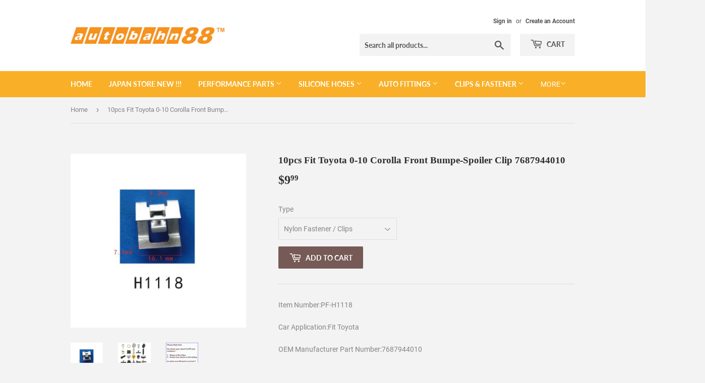

--- FILE ---
content_type: text/html; charset=utf-8
request_url: https://autobahn88shop.com/products/pf-h1118
body_size: 28480
content:
<!doctype html>
<!--[if lt IE 7]><html class="no-js lt-ie9 lt-ie8 lt-ie7" lang="en"> <![endif]-->
<!--[if IE 7]><html class="no-js lt-ie9 lt-ie8" lang="en"> <![endif]-->
<!--[if IE 8]><html class="no-js lt-ie9" lang="en"> <![endif]-->
<!--[if IE 9 ]><html class="ie9 no-js"> <![endif]-->
<!--[if (gt IE 9)|!(IE)]><!--> <html class="no-touch no-js"> <!--<![endif]-->
<head>
  <script>(function(H){H.className=H.className.replace(/\bno-js\b/,'js')})(document.documentElement)</script>
  <!-- Basic page needs ================================================== -->
  <meta charset="utf-8">
  <meta http-equiv="X-UA-Compatible" content="IE=edge,chrome=1">

  

  <!-- Title and description ================================================== -->
  <title>
  10pcs Fit Toyota 0-10 Corolla Front Bumpe-Spoiler Clip 7687944010 &ndash; Autobahn88 Web Store
  </title>

  
    <meta name="description" content="Durable car plastic clips &amp; fasteners for secure fit, vibration resistance &amp; easy installation. Perfect for daily drivers, classic restorations &amp; race cars!">
  

  <!-- Product meta ================================================== -->
  <!-- /snippets/social-meta-tags.liquid -->




<meta property="og:site_name" content="Autobahn88 Web Store">
<meta property="og:url" content="https://autobahn88shop.com/products/pf-h1118">
<meta property="og:title" content="10pcs Fit Toyota 0-10 Corolla Front Bumpe-Spoiler Clip 7687944010">
<meta property="og:type" content="product">
<meta property="og:description" content="Durable car plastic clips &amp; fasteners for secure fit, vibration resistance &amp; easy installation. Perfect for daily drivers, classic restorations &amp; race cars!">

  <meta property="og:price:amount" content="9.99">
  <meta property="og:price:currency" content="USD">

<meta property="og:image" content="http://autobahn88shop.com/cdn/shop/products/PF-H1118_5fc6aeb7-4484-499a-8d8a-a11e479de366_1200x1200.jpg?v=1748778037"><meta property="og:image" content="http://autobahn88shop.com/cdn/shop/products/toppier-PF-banner_2bad742f-8c62-4f58-ac38-ccd7d4be924f_1200x1200.jpg?v=1748778037"><meta property="og:image" content="http://autobahn88shop.com/cdn/shop/products/PF-banner-attention_fd6013f4-25e3-4640-822b-4602c84b365e_1200x1200.jpg?v=1748778038">
<meta property="og:image:secure_url" content="https://autobahn88shop.com/cdn/shop/products/PF-H1118_5fc6aeb7-4484-499a-8d8a-a11e479de366_1200x1200.jpg?v=1748778037"><meta property="og:image:secure_url" content="https://autobahn88shop.com/cdn/shop/products/toppier-PF-banner_2bad742f-8c62-4f58-ac38-ccd7d4be924f_1200x1200.jpg?v=1748778037"><meta property="og:image:secure_url" content="https://autobahn88shop.com/cdn/shop/products/PF-banner-attention_fd6013f4-25e3-4640-822b-4602c84b365e_1200x1200.jpg?v=1748778038">


<meta name="twitter:card" content="summary_large_image">
<meta name="twitter:title" content="10pcs Fit Toyota 0-10 Corolla Front Bumpe-Spoiler Clip 7687944010">
<meta name="twitter:description" content="Durable car plastic clips &amp; fasteners for secure fit, vibration resistance &amp; easy installation. Perfect for daily drivers, classic restorations &amp; race cars!">


  <!-- Helpers ================================================== -->
  <link rel="canonical" href="https://autobahn88shop.com/products/pf-h1118">
  <meta name="viewport" content="width=device-width,initial-scale=1">

  <!-- CSS ================================================== -->
  <link href="//autobahn88shop.com/cdn/shop/t/2/assets/theme.scss.css?v=167308740518234135341737911108" rel="stylesheet" type="text/css" media="all" />

  <!-- Header hook for plugins ================================================== -->
  <script>window.performance && window.performance.mark && window.performance.mark('shopify.content_for_header.start');</script><meta name="google-site-verification" content="Bb3SlKmB7S-o0jQ-rENOxSE-3LpsfFTXrwtD4VSDsNI">
<meta id="shopify-digital-wallet" name="shopify-digital-wallet" content="/13988659258/digital_wallets/dialog">
<meta name="shopify-checkout-api-token" content="8493b4e2a6db8d1fe46a5271d3466da5">
<meta id="in-context-paypal-metadata" data-shop-id="13988659258" data-venmo-supported="false" data-environment="production" data-locale="en_US" data-paypal-v4="true" data-currency="USD">
<link rel="alternate" type="application/json+oembed" href="https://autobahn88shop.com/products/pf-h1118.oembed">
<script async="async" src="/checkouts/internal/preloads.js?locale=en-US"></script>
<link rel="preconnect" href="https://shop.app" crossorigin="anonymous">
<script async="async" src="https://shop.app/checkouts/internal/preloads.js?locale=en-US&shop_id=13988659258" crossorigin="anonymous"></script>
<script id="apple-pay-shop-capabilities" type="application/json">{"shopId":13988659258,"countryCode":"HK","currencyCode":"USD","merchantCapabilities":["supports3DS"],"merchantId":"gid:\/\/shopify\/Shop\/13988659258","merchantName":"Autobahn88 Web Store","requiredBillingContactFields":["postalAddress","email"],"requiredShippingContactFields":["postalAddress","email"],"shippingType":"shipping","supportedNetworks":["visa","masterCard","amex"],"total":{"type":"pending","label":"Autobahn88 Web Store","amount":"1.00"},"shopifyPaymentsEnabled":true,"supportsSubscriptions":true}</script>
<script id="shopify-features" type="application/json">{"accessToken":"8493b4e2a6db8d1fe46a5271d3466da5","betas":["rich-media-storefront-analytics"],"domain":"autobahn88shop.com","predictiveSearch":true,"shopId":13988659258,"locale":"en"}</script>
<script>var Shopify = Shopify || {};
Shopify.shop = "autobahn88-web-store.myshopify.com";
Shopify.locale = "en";
Shopify.currency = {"active":"USD","rate":"1.0"};
Shopify.country = "US";
Shopify.theme = {"name":"Supply","id":42963337274,"schema_name":"Supply","schema_version":"6.0.1","theme_store_id":679,"role":"main"};
Shopify.theme.handle = "null";
Shopify.theme.style = {"id":null,"handle":null};
Shopify.cdnHost = "autobahn88shop.com/cdn";
Shopify.routes = Shopify.routes || {};
Shopify.routes.root = "/";</script>
<script type="module">!function(o){(o.Shopify=o.Shopify||{}).modules=!0}(window);</script>
<script>!function(o){function n(){var o=[];function n(){o.push(Array.prototype.slice.apply(arguments))}return n.q=o,n}var t=o.Shopify=o.Shopify||{};t.loadFeatures=n(),t.autoloadFeatures=n()}(window);</script>
<script>
  window.ShopifyPay = window.ShopifyPay || {};
  window.ShopifyPay.apiHost = "shop.app\/pay";
  window.ShopifyPay.redirectState = null;
</script>
<script id="shop-js-analytics" type="application/json">{"pageType":"product"}</script>
<script defer="defer" async type="module" src="//autobahn88shop.com/cdn/shopifycloud/shop-js/modules/v2/client.init-shop-cart-sync_C5BV16lS.en.esm.js"></script>
<script defer="defer" async type="module" src="//autobahn88shop.com/cdn/shopifycloud/shop-js/modules/v2/chunk.common_CygWptCX.esm.js"></script>
<script type="module">
  await import("//autobahn88shop.com/cdn/shopifycloud/shop-js/modules/v2/client.init-shop-cart-sync_C5BV16lS.en.esm.js");
await import("//autobahn88shop.com/cdn/shopifycloud/shop-js/modules/v2/chunk.common_CygWptCX.esm.js");

  window.Shopify.SignInWithShop?.initShopCartSync?.({"fedCMEnabled":true,"windoidEnabled":true});

</script>
<script>
  window.Shopify = window.Shopify || {};
  if (!window.Shopify.featureAssets) window.Shopify.featureAssets = {};
  window.Shopify.featureAssets['shop-js'] = {"shop-cart-sync":["modules/v2/client.shop-cart-sync_ZFArdW7E.en.esm.js","modules/v2/chunk.common_CygWptCX.esm.js"],"init-fed-cm":["modules/v2/client.init-fed-cm_CmiC4vf6.en.esm.js","modules/v2/chunk.common_CygWptCX.esm.js"],"shop-button":["modules/v2/client.shop-button_tlx5R9nI.en.esm.js","modules/v2/chunk.common_CygWptCX.esm.js"],"shop-cash-offers":["modules/v2/client.shop-cash-offers_DOA2yAJr.en.esm.js","modules/v2/chunk.common_CygWptCX.esm.js","modules/v2/chunk.modal_D71HUcav.esm.js"],"init-windoid":["modules/v2/client.init-windoid_sURxWdc1.en.esm.js","modules/v2/chunk.common_CygWptCX.esm.js"],"shop-toast-manager":["modules/v2/client.shop-toast-manager_ClPi3nE9.en.esm.js","modules/v2/chunk.common_CygWptCX.esm.js"],"init-shop-email-lookup-coordinator":["modules/v2/client.init-shop-email-lookup-coordinator_B8hsDcYM.en.esm.js","modules/v2/chunk.common_CygWptCX.esm.js"],"init-shop-cart-sync":["modules/v2/client.init-shop-cart-sync_C5BV16lS.en.esm.js","modules/v2/chunk.common_CygWptCX.esm.js"],"avatar":["modules/v2/client.avatar_BTnouDA3.en.esm.js"],"pay-button":["modules/v2/client.pay-button_FdsNuTd3.en.esm.js","modules/v2/chunk.common_CygWptCX.esm.js"],"init-customer-accounts":["modules/v2/client.init-customer-accounts_DxDtT_ad.en.esm.js","modules/v2/client.shop-login-button_C5VAVYt1.en.esm.js","modules/v2/chunk.common_CygWptCX.esm.js","modules/v2/chunk.modal_D71HUcav.esm.js"],"init-shop-for-new-customer-accounts":["modules/v2/client.init-shop-for-new-customer-accounts_ChsxoAhi.en.esm.js","modules/v2/client.shop-login-button_C5VAVYt1.en.esm.js","modules/v2/chunk.common_CygWptCX.esm.js","modules/v2/chunk.modal_D71HUcav.esm.js"],"shop-login-button":["modules/v2/client.shop-login-button_C5VAVYt1.en.esm.js","modules/v2/chunk.common_CygWptCX.esm.js","modules/v2/chunk.modal_D71HUcav.esm.js"],"init-customer-accounts-sign-up":["modules/v2/client.init-customer-accounts-sign-up_CPSyQ0Tj.en.esm.js","modules/v2/client.shop-login-button_C5VAVYt1.en.esm.js","modules/v2/chunk.common_CygWptCX.esm.js","modules/v2/chunk.modal_D71HUcav.esm.js"],"shop-follow-button":["modules/v2/client.shop-follow-button_Cva4Ekp9.en.esm.js","modules/v2/chunk.common_CygWptCX.esm.js","modules/v2/chunk.modal_D71HUcav.esm.js"],"checkout-modal":["modules/v2/client.checkout-modal_BPM8l0SH.en.esm.js","modules/v2/chunk.common_CygWptCX.esm.js","modules/v2/chunk.modal_D71HUcav.esm.js"],"lead-capture":["modules/v2/client.lead-capture_Bi8yE_yS.en.esm.js","modules/v2/chunk.common_CygWptCX.esm.js","modules/v2/chunk.modal_D71HUcav.esm.js"],"shop-login":["modules/v2/client.shop-login_D6lNrXab.en.esm.js","modules/v2/chunk.common_CygWptCX.esm.js","modules/v2/chunk.modal_D71HUcav.esm.js"],"payment-terms":["modules/v2/client.payment-terms_CZxnsJam.en.esm.js","modules/v2/chunk.common_CygWptCX.esm.js","modules/v2/chunk.modal_D71HUcav.esm.js"]};
</script>
<script id="__st">var __st={"a":13988659258,"offset":28800,"reqid":"c467b97d-f771-4a7c-acde-aed47778e1cc-1768695569","pageurl":"autobahn88shop.com\/products\/pf-h1118","u":"7f02c7a9b53d","p":"product","rtyp":"product","rid":4328456519722};</script>
<script>window.ShopifyPaypalV4VisibilityTracking = true;</script>
<script id="captcha-bootstrap">!function(){'use strict';const t='contact',e='account',n='new_comment',o=[[t,t],['blogs',n],['comments',n],[t,'customer']],c=[[e,'customer_login'],[e,'guest_login'],[e,'recover_customer_password'],[e,'create_customer']],r=t=>t.map((([t,e])=>`form[action*='/${t}']:not([data-nocaptcha='true']) input[name='form_type'][value='${e}']`)).join(','),a=t=>()=>t?[...document.querySelectorAll(t)].map((t=>t.form)):[];function s(){const t=[...o],e=r(t);return a(e)}const i='password',u='form_key',d=['recaptcha-v3-token','g-recaptcha-response','h-captcha-response',i],f=()=>{try{return window.sessionStorage}catch{return}},m='__shopify_v',_=t=>t.elements[u];function p(t,e,n=!1){try{const o=window.sessionStorage,c=JSON.parse(o.getItem(e)),{data:r}=function(t){const{data:e,action:n}=t;return t[m]||n?{data:e,action:n}:{data:t,action:n}}(c);for(const[e,n]of Object.entries(r))t.elements[e]&&(t.elements[e].value=n);n&&o.removeItem(e)}catch(o){console.error('form repopulation failed',{error:o})}}const l='form_type',E='cptcha';function T(t){t.dataset[E]=!0}const w=window,h=w.document,L='Shopify',v='ce_forms',y='captcha';let A=!1;((t,e)=>{const n=(g='f06e6c50-85a8-45c8-87d0-21a2b65856fe',I='https://cdn.shopify.com/shopifycloud/storefront-forms-hcaptcha/ce_storefront_forms_captcha_hcaptcha.v1.5.2.iife.js',D={infoText:'Protected by hCaptcha',privacyText:'Privacy',termsText:'Terms'},(t,e,n)=>{const o=w[L][v],c=o.bindForm;if(c)return c(t,g,e,D).then(n);var r;o.q.push([[t,g,e,D],n]),r=I,A||(h.body.append(Object.assign(h.createElement('script'),{id:'captcha-provider',async:!0,src:r})),A=!0)});var g,I,D;w[L]=w[L]||{},w[L][v]=w[L][v]||{},w[L][v].q=[],w[L][y]=w[L][y]||{},w[L][y].protect=function(t,e){n(t,void 0,e),T(t)},Object.freeze(w[L][y]),function(t,e,n,w,h,L){const[v,y,A,g]=function(t,e,n){const i=e?o:[],u=t?c:[],d=[...i,...u],f=r(d),m=r(i),_=r(d.filter((([t,e])=>n.includes(e))));return[a(f),a(m),a(_),s()]}(w,h,L),I=t=>{const e=t.target;return e instanceof HTMLFormElement?e:e&&e.form},D=t=>v().includes(t);t.addEventListener('submit',(t=>{const e=I(t);if(!e)return;const n=D(e)&&!e.dataset.hcaptchaBound&&!e.dataset.recaptchaBound,o=_(e),c=g().includes(e)&&(!o||!o.value);(n||c)&&t.preventDefault(),c&&!n&&(function(t){try{if(!f())return;!function(t){const e=f();if(!e)return;const n=_(t);if(!n)return;const o=n.value;o&&e.removeItem(o)}(t);const e=Array.from(Array(32),(()=>Math.random().toString(36)[2])).join('');!function(t,e){_(t)||t.append(Object.assign(document.createElement('input'),{type:'hidden',name:u})),t.elements[u].value=e}(t,e),function(t,e){const n=f();if(!n)return;const o=[...t.querySelectorAll(`input[type='${i}']`)].map((({name:t})=>t)),c=[...d,...o],r={};for(const[a,s]of new FormData(t).entries())c.includes(a)||(r[a]=s);n.setItem(e,JSON.stringify({[m]:1,action:t.action,data:r}))}(t,e)}catch(e){console.error('failed to persist form',e)}}(e),e.submit())}));const S=(t,e)=>{t&&!t.dataset[E]&&(n(t,e.some((e=>e===t))),T(t))};for(const o of['focusin','change'])t.addEventListener(o,(t=>{const e=I(t);D(e)&&S(e,y())}));const B=e.get('form_key'),M=e.get(l),P=B&&M;t.addEventListener('DOMContentLoaded',(()=>{const t=y();if(P)for(const e of t)e.elements[l].value===M&&p(e,B);[...new Set([...A(),...v().filter((t=>'true'===t.dataset.shopifyCaptcha))])].forEach((e=>S(e,t)))}))}(h,new URLSearchParams(w.location.search),n,t,e,['guest_login'])})(!0,!0)}();</script>
<script integrity="sha256-4kQ18oKyAcykRKYeNunJcIwy7WH5gtpwJnB7kiuLZ1E=" data-source-attribution="shopify.loadfeatures" defer="defer" src="//autobahn88shop.com/cdn/shopifycloud/storefront/assets/storefront/load_feature-a0a9edcb.js" crossorigin="anonymous"></script>
<script crossorigin="anonymous" defer="defer" src="//autobahn88shop.com/cdn/shopifycloud/storefront/assets/shopify_pay/storefront-65b4c6d7.js?v=20250812"></script>
<script data-source-attribution="shopify.dynamic_checkout.dynamic.init">var Shopify=Shopify||{};Shopify.PaymentButton=Shopify.PaymentButton||{isStorefrontPortableWallets:!0,init:function(){window.Shopify.PaymentButton.init=function(){};var t=document.createElement("script");t.src="https://autobahn88shop.com/cdn/shopifycloud/portable-wallets/latest/portable-wallets.en.js",t.type="module",document.head.appendChild(t)}};
</script>
<script data-source-attribution="shopify.dynamic_checkout.buyer_consent">
  function portableWalletsHideBuyerConsent(e){var t=document.getElementById("shopify-buyer-consent"),n=document.getElementById("shopify-subscription-policy-button");t&&n&&(t.classList.add("hidden"),t.setAttribute("aria-hidden","true"),n.removeEventListener("click",e))}function portableWalletsShowBuyerConsent(e){var t=document.getElementById("shopify-buyer-consent"),n=document.getElementById("shopify-subscription-policy-button");t&&n&&(t.classList.remove("hidden"),t.removeAttribute("aria-hidden"),n.addEventListener("click",e))}window.Shopify?.PaymentButton&&(window.Shopify.PaymentButton.hideBuyerConsent=portableWalletsHideBuyerConsent,window.Shopify.PaymentButton.showBuyerConsent=portableWalletsShowBuyerConsent);
</script>
<script data-source-attribution="shopify.dynamic_checkout.cart.bootstrap">document.addEventListener("DOMContentLoaded",(function(){function t(){return document.querySelector("shopify-accelerated-checkout-cart, shopify-accelerated-checkout")}if(t())Shopify.PaymentButton.init();else{new MutationObserver((function(e,n){t()&&(Shopify.PaymentButton.init(),n.disconnect())})).observe(document.body,{childList:!0,subtree:!0})}}));
</script>
<link id="shopify-accelerated-checkout-styles" rel="stylesheet" media="screen" href="https://autobahn88shop.com/cdn/shopifycloud/portable-wallets/latest/accelerated-checkout-backwards-compat.css" crossorigin="anonymous">
<style id="shopify-accelerated-checkout-cart">
        #shopify-buyer-consent {
  margin-top: 1em;
  display: inline-block;
  width: 100%;
}

#shopify-buyer-consent.hidden {
  display: none;
}

#shopify-subscription-policy-button {
  background: none;
  border: none;
  padding: 0;
  text-decoration: underline;
  font-size: inherit;
  cursor: pointer;
}

#shopify-subscription-policy-button::before {
  box-shadow: none;
}

      </style>

<script>window.performance && window.performance.mark && window.performance.mark('shopify.content_for_header.end');</script>

  

<!--[if lt IE 9]>
<script src="//cdnjs.cloudflare.com/ajax/libs/html5shiv/3.7.2/html5shiv.min.js" type="text/javascript"></script>
<![endif]-->
<!--[if (lte IE 9) ]><script src="//autobahn88shop.com/cdn/shop/t/2/assets/match-media.min.js?v=125" type="text/javascript"></script><![endif]-->


  
  

  <script src="//autobahn88shop.com/cdn/shop/t/2/assets/jquery-2.2.3.min.js?v=58211863146907186831530756508" type="text/javascript"></script>

  <!--[if (gt IE 9)|!(IE)]><!--><script src="//autobahn88shop.com/cdn/shop/t/2/assets/lazysizes.min.js?v=8147953233334221341530756508" async="async"></script><!--<![endif]-->
  <!--[if lte IE 9]><script src="//autobahn88shop.com/cdn/shop/t/2/assets/lazysizes.min.js?v=8147953233334221341530756508"></script><![endif]-->

  <!--[if (gt IE 9)|!(IE)]><!--><script src="//autobahn88shop.com/cdn/shop/t/2/assets/vendor.js?v=139556961657742901381530756509" defer="defer"></script><!--<![endif]-->
  <!--[if lte IE 9]><script src="//autobahn88shop.com/cdn/shop/t/2/assets/vendor.js?v=139556961657742901381530756509"></script><![endif]-->

  <!--[if (gt IE 9)|!(IE)]><!--><script src="//autobahn88shop.com/cdn/shop/t/2/assets/theme.js?v=44978732929227116001530756513" defer="defer"></script><!--<![endif]-->
  <!--[if lte IE 9]><script src="//autobahn88shop.com/cdn/shop/t/2/assets/theme.js?v=44978732929227116001530756513"></script><![endif]-->


<link href="https://monorail-edge.shopifysvc.com" rel="dns-prefetch">
<script>(function(){if ("sendBeacon" in navigator && "performance" in window) {try {var session_token_from_headers = performance.getEntriesByType('navigation')[0].serverTiming.find(x => x.name == '_s').description;} catch {var session_token_from_headers = undefined;}var session_cookie_matches = document.cookie.match(/_shopify_s=([^;]*)/);var session_token_from_cookie = session_cookie_matches && session_cookie_matches.length === 2 ? session_cookie_matches[1] : "";var session_token = session_token_from_headers || session_token_from_cookie || "";function handle_abandonment_event(e) {var entries = performance.getEntries().filter(function(entry) {return /monorail-edge.shopifysvc.com/.test(entry.name);});if (!window.abandonment_tracked && entries.length === 0) {window.abandonment_tracked = true;var currentMs = Date.now();var navigation_start = performance.timing.navigationStart;var payload = {shop_id: 13988659258,url: window.location.href,navigation_start,duration: currentMs - navigation_start,session_token,page_type: "product"};window.navigator.sendBeacon("https://monorail-edge.shopifysvc.com/v1/produce", JSON.stringify({schema_id: "online_store_buyer_site_abandonment/1.1",payload: payload,metadata: {event_created_at_ms: currentMs,event_sent_at_ms: currentMs}}));}}window.addEventListener('pagehide', handle_abandonment_event);}}());</script>
<script id="web-pixels-manager-setup">(function e(e,d,r,n,o){if(void 0===o&&(o={}),!Boolean(null===(a=null===(i=window.Shopify)||void 0===i?void 0:i.analytics)||void 0===a?void 0:a.replayQueue)){var i,a;window.Shopify=window.Shopify||{};var t=window.Shopify;t.analytics=t.analytics||{};var s=t.analytics;s.replayQueue=[],s.publish=function(e,d,r){return s.replayQueue.push([e,d,r]),!0};try{self.performance.mark("wpm:start")}catch(e){}var l=function(){var e={modern:/Edge?\/(1{2}[4-9]|1[2-9]\d|[2-9]\d{2}|\d{4,})\.\d+(\.\d+|)|Firefox\/(1{2}[4-9]|1[2-9]\d|[2-9]\d{2}|\d{4,})\.\d+(\.\d+|)|Chrom(ium|e)\/(9{2}|\d{3,})\.\d+(\.\d+|)|(Maci|X1{2}).+ Version\/(15\.\d+|(1[6-9]|[2-9]\d|\d{3,})\.\d+)([,.]\d+|)( \(\w+\)|)( Mobile\/\w+|) Safari\/|Chrome.+OPR\/(9{2}|\d{3,})\.\d+\.\d+|(CPU[ +]OS|iPhone[ +]OS|CPU[ +]iPhone|CPU IPhone OS|CPU iPad OS)[ +]+(15[._]\d+|(1[6-9]|[2-9]\d|\d{3,})[._]\d+)([._]\d+|)|Android:?[ /-](13[3-9]|1[4-9]\d|[2-9]\d{2}|\d{4,})(\.\d+|)(\.\d+|)|Android.+Firefox\/(13[5-9]|1[4-9]\d|[2-9]\d{2}|\d{4,})\.\d+(\.\d+|)|Android.+Chrom(ium|e)\/(13[3-9]|1[4-9]\d|[2-9]\d{2}|\d{4,})\.\d+(\.\d+|)|SamsungBrowser\/([2-9]\d|\d{3,})\.\d+/,legacy:/Edge?\/(1[6-9]|[2-9]\d|\d{3,})\.\d+(\.\d+|)|Firefox\/(5[4-9]|[6-9]\d|\d{3,})\.\d+(\.\d+|)|Chrom(ium|e)\/(5[1-9]|[6-9]\d|\d{3,})\.\d+(\.\d+|)([\d.]+$|.*Safari\/(?![\d.]+ Edge\/[\d.]+$))|(Maci|X1{2}).+ Version\/(10\.\d+|(1[1-9]|[2-9]\d|\d{3,})\.\d+)([,.]\d+|)( \(\w+\)|)( Mobile\/\w+|) Safari\/|Chrome.+OPR\/(3[89]|[4-9]\d|\d{3,})\.\d+\.\d+|(CPU[ +]OS|iPhone[ +]OS|CPU[ +]iPhone|CPU IPhone OS|CPU iPad OS)[ +]+(10[._]\d+|(1[1-9]|[2-9]\d|\d{3,})[._]\d+)([._]\d+|)|Android:?[ /-](13[3-9]|1[4-9]\d|[2-9]\d{2}|\d{4,})(\.\d+|)(\.\d+|)|Mobile Safari.+OPR\/([89]\d|\d{3,})\.\d+\.\d+|Android.+Firefox\/(13[5-9]|1[4-9]\d|[2-9]\d{2}|\d{4,})\.\d+(\.\d+|)|Android.+Chrom(ium|e)\/(13[3-9]|1[4-9]\d|[2-9]\d{2}|\d{4,})\.\d+(\.\d+|)|Android.+(UC? ?Browser|UCWEB|U3)[ /]?(15\.([5-9]|\d{2,})|(1[6-9]|[2-9]\d|\d{3,})\.\d+)\.\d+|SamsungBrowser\/(5\.\d+|([6-9]|\d{2,})\.\d+)|Android.+MQ{2}Browser\/(14(\.(9|\d{2,})|)|(1[5-9]|[2-9]\d|\d{3,})(\.\d+|))(\.\d+|)|K[Aa][Ii]OS\/(3\.\d+|([4-9]|\d{2,})\.\d+)(\.\d+|)/},d=e.modern,r=e.legacy,n=navigator.userAgent;return n.match(d)?"modern":n.match(r)?"legacy":"unknown"}(),u="modern"===l?"modern":"legacy",c=(null!=n?n:{modern:"",legacy:""})[u],f=function(e){return[e.baseUrl,"/wpm","/b",e.hashVersion,"modern"===e.buildTarget?"m":"l",".js"].join("")}({baseUrl:d,hashVersion:r,buildTarget:u}),m=function(e){var d=e.version,r=e.bundleTarget,n=e.surface,o=e.pageUrl,i=e.monorailEndpoint;return{emit:function(e){var a=e.status,t=e.errorMsg,s=(new Date).getTime(),l=JSON.stringify({metadata:{event_sent_at_ms:s},events:[{schema_id:"web_pixels_manager_load/3.1",payload:{version:d,bundle_target:r,page_url:o,status:a,surface:n,error_msg:t},metadata:{event_created_at_ms:s}}]});if(!i)return console&&console.warn&&console.warn("[Web Pixels Manager] No Monorail endpoint provided, skipping logging."),!1;try{return self.navigator.sendBeacon.bind(self.navigator)(i,l)}catch(e){}var u=new XMLHttpRequest;try{return u.open("POST",i,!0),u.setRequestHeader("Content-Type","text/plain"),u.send(l),!0}catch(e){return console&&console.warn&&console.warn("[Web Pixels Manager] Got an unhandled error while logging to Monorail."),!1}}}}({version:r,bundleTarget:l,surface:e.surface,pageUrl:self.location.href,monorailEndpoint:e.monorailEndpoint});try{o.browserTarget=l,function(e){var d=e.src,r=e.async,n=void 0===r||r,o=e.onload,i=e.onerror,a=e.sri,t=e.scriptDataAttributes,s=void 0===t?{}:t,l=document.createElement("script"),u=document.querySelector("head"),c=document.querySelector("body");if(l.async=n,l.src=d,a&&(l.integrity=a,l.crossOrigin="anonymous"),s)for(var f in s)if(Object.prototype.hasOwnProperty.call(s,f))try{l.dataset[f]=s[f]}catch(e){}if(o&&l.addEventListener("load",o),i&&l.addEventListener("error",i),u)u.appendChild(l);else{if(!c)throw new Error("Did not find a head or body element to append the script");c.appendChild(l)}}({src:f,async:!0,onload:function(){if(!function(){var e,d;return Boolean(null===(d=null===(e=window.Shopify)||void 0===e?void 0:e.analytics)||void 0===d?void 0:d.initialized)}()){var d=window.webPixelsManager.init(e)||void 0;if(d){var r=window.Shopify.analytics;r.replayQueue.forEach((function(e){var r=e[0],n=e[1],o=e[2];d.publishCustomEvent(r,n,o)})),r.replayQueue=[],r.publish=d.publishCustomEvent,r.visitor=d.visitor,r.initialized=!0}}},onerror:function(){return m.emit({status:"failed",errorMsg:"".concat(f," has failed to load")})},sri:function(e){var d=/^sha384-[A-Za-z0-9+/=]+$/;return"string"==typeof e&&d.test(e)}(c)?c:"",scriptDataAttributes:o}),m.emit({status:"loading"})}catch(e){m.emit({status:"failed",errorMsg:(null==e?void 0:e.message)||"Unknown error"})}}})({shopId: 13988659258,storefrontBaseUrl: "https://autobahn88shop.com",extensionsBaseUrl: "https://extensions.shopifycdn.com/cdn/shopifycloud/web-pixels-manager",monorailEndpoint: "https://monorail-edge.shopifysvc.com/unstable/produce_batch",surface: "storefront-renderer",enabledBetaFlags: ["2dca8a86"],webPixelsConfigList: [{"id":"833814832","configuration":"{\"config\":\"{\\\"pixel_id\\\":\\\"GT-TNFMWQG\\\",\\\"target_country\\\":\\\"US\\\",\\\"gtag_events\\\":[{\\\"type\\\":\\\"purchase\\\",\\\"action_label\\\":\\\"MC-4DCNT7MR0T\\\"},{\\\"type\\\":\\\"page_view\\\",\\\"action_label\\\":\\\"MC-4DCNT7MR0T\\\"},{\\\"type\\\":\\\"view_item\\\",\\\"action_label\\\":\\\"MC-4DCNT7MR0T\\\"}],\\\"enable_monitoring_mode\\\":false}\"}","eventPayloadVersion":"v1","runtimeContext":"OPEN","scriptVersion":"b2a88bafab3e21179ed38636efcd8a93","type":"APP","apiClientId":1780363,"privacyPurposes":[],"dataSharingAdjustments":{"protectedCustomerApprovalScopes":["read_customer_address","read_customer_email","read_customer_name","read_customer_personal_data","read_customer_phone"]}},{"id":"shopify-app-pixel","configuration":"{}","eventPayloadVersion":"v1","runtimeContext":"STRICT","scriptVersion":"0450","apiClientId":"shopify-pixel","type":"APP","privacyPurposes":["ANALYTICS","MARKETING"]},{"id":"shopify-custom-pixel","eventPayloadVersion":"v1","runtimeContext":"LAX","scriptVersion":"0450","apiClientId":"shopify-pixel","type":"CUSTOM","privacyPurposes":["ANALYTICS","MARKETING"]}],isMerchantRequest: false,initData: {"shop":{"name":"Autobahn88 Web Store","paymentSettings":{"currencyCode":"USD"},"myshopifyDomain":"autobahn88-web-store.myshopify.com","countryCode":"HK","storefrontUrl":"https:\/\/autobahn88shop.com"},"customer":null,"cart":null,"checkout":null,"productVariants":[{"price":{"amount":9.99,"currencyCode":"USD"},"product":{"title":"10pcs Fit Toyota 0-10 Corolla Front Bumpe-Spoiler Clip 7687944010","vendor":"Autobahn88 Web Store","id":"4328456519722","untranslatedTitle":"10pcs Fit Toyota 0-10 Corolla Front Bumpe-Spoiler Clip 7687944010","url":"\/products\/pf-h1118","type":"Fastener"},"id":"31088783228970","image":{"src":"\/\/autobahn88shop.com\/cdn\/shop\/products\/PF-H1118_5fc6aeb7-4484-499a-8d8a-a11e479de366.jpg?v=1748778037"},"sku":null,"title":"Nylon Fastener \/ Clips","untranslatedTitle":"Nylon Fastener \/ Clips"}],"purchasingCompany":null},},"https://autobahn88shop.com/cdn","fcfee988w5aeb613cpc8e4bc33m6693e112",{"modern":"","legacy":""},{"shopId":"13988659258","storefrontBaseUrl":"https:\/\/autobahn88shop.com","extensionBaseUrl":"https:\/\/extensions.shopifycdn.com\/cdn\/shopifycloud\/web-pixels-manager","surface":"storefront-renderer","enabledBetaFlags":"[\"2dca8a86\"]","isMerchantRequest":"false","hashVersion":"fcfee988w5aeb613cpc8e4bc33m6693e112","publish":"custom","events":"[[\"page_viewed\",{}],[\"product_viewed\",{\"productVariant\":{\"price\":{\"amount\":9.99,\"currencyCode\":\"USD\"},\"product\":{\"title\":\"10pcs Fit Toyota 0-10 Corolla Front Bumpe-Spoiler Clip 7687944010\",\"vendor\":\"Autobahn88 Web Store\",\"id\":\"4328456519722\",\"untranslatedTitle\":\"10pcs Fit Toyota 0-10 Corolla Front Bumpe-Spoiler Clip 7687944010\",\"url\":\"\/products\/pf-h1118\",\"type\":\"Fastener\"},\"id\":\"31088783228970\",\"image\":{\"src\":\"\/\/autobahn88shop.com\/cdn\/shop\/products\/PF-H1118_5fc6aeb7-4484-499a-8d8a-a11e479de366.jpg?v=1748778037\"},\"sku\":null,\"title\":\"Nylon Fastener \/ Clips\",\"untranslatedTitle\":\"Nylon Fastener \/ Clips\"}}]]"});</script><script>
  window.ShopifyAnalytics = window.ShopifyAnalytics || {};
  window.ShopifyAnalytics.meta = window.ShopifyAnalytics.meta || {};
  window.ShopifyAnalytics.meta.currency = 'USD';
  var meta = {"product":{"id":4328456519722,"gid":"gid:\/\/shopify\/Product\/4328456519722","vendor":"Autobahn88 Web Store","type":"Fastener","handle":"pf-h1118","variants":[{"id":31088783228970,"price":999,"name":"10pcs Fit Toyota 0-10 Corolla Front Bumpe-Spoiler Clip 7687944010 - Nylon Fastener \/ Clips","public_title":"Nylon Fastener \/ Clips","sku":null}],"remote":false},"page":{"pageType":"product","resourceType":"product","resourceId":4328456519722,"requestId":"c467b97d-f771-4a7c-acde-aed47778e1cc-1768695569"}};
  for (var attr in meta) {
    window.ShopifyAnalytics.meta[attr] = meta[attr];
  }
</script>
<script class="analytics">
  (function () {
    var customDocumentWrite = function(content) {
      var jquery = null;

      if (window.jQuery) {
        jquery = window.jQuery;
      } else if (window.Checkout && window.Checkout.$) {
        jquery = window.Checkout.$;
      }

      if (jquery) {
        jquery('body').append(content);
      }
    };

    var hasLoggedConversion = function(token) {
      if (token) {
        return document.cookie.indexOf('loggedConversion=' + token) !== -1;
      }
      return false;
    }

    var setCookieIfConversion = function(token) {
      if (token) {
        var twoMonthsFromNow = new Date(Date.now());
        twoMonthsFromNow.setMonth(twoMonthsFromNow.getMonth() + 2);

        document.cookie = 'loggedConversion=' + token + '; expires=' + twoMonthsFromNow;
      }
    }

    var trekkie = window.ShopifyAnalytics.lib = window.trekkie = window.trekkie || [];
    if (trekkie.integrations) {
      return;
    }
    trekkie.methods = [
      'identify',
      'page',
      'ready',
      'track',
      'trackForm',
      'trackLink'
    ];
    trekkie.factory = function(method) {
      return function() {
        var args = Array.prototype.slice.call(arguments);
        args.unshift(method);
        trekkie.push(args);
        return trekkie;
      };
    };
    for (var i = 0; i < trekkie.methods.length; i++) {
      var key = trekkie.methods[i];
      trekkie[key] = trekkie.factory(key);
    }
    trekkie.load = function(config) {
      trekkie.config = config || {};
      trekkie.config.initialDocumentCookie = document.cookie;
      var first = document.getElementsByTagName('script')[0];
      var script = document.createElement('script');
      script.type = 'text/javascript';
      script.onerror = function(e) {
        var scriptFallback = document.createElement('script');
        scriptFallback.type = 'text/javascript';
        scriptFallback.onerror = function(error) {
                var Monorail = {
      produce: function produce(monorailDomain, schemaId, payload) {
        var currentMs = new Date().getTime();
        var event = {
          schema_id: schemaId,
          payload: payload,
          metadata: {
            event_created_at_ms: currentMs,
            event_sent_at_ms: currentMs
          }
        };
        return Monorail.sendRequest("https://" + monorailDomain + "/v1/produce", JSON.stringify(event));
      },
      sendRequest: function sendRequest(endpointUrl, payload) {
        // Try the sendBeacon API
        if (window && window.navigator && typeof window.navigator.sendBeacon === 'function' && typeof window.Blob === 'function' && !Monorail.isIos12()) {
          var blobData = new window.Blob([payload], {
            type: 'text/plain'
          });

          if (window.navigator.sendBeacon(endpointUrl, blobData)) {
            return true;
          } // sendBeacon was not successful

        } // XHR beacon

        var xhr = new XMLHttpRequest();

        try {
          xhr.open('POST', endpointUrl);
          xhr.setRequestHeader('Content-Type', 'text/plain');
          xhr.send(payload);
        } catch (e) {
          console.log(e);
        }

        return false;
      },
      isIos12: function isIos12() {
        return window.navigator.userAgent.lastIndexOf('iPhone; CPU iPhone OS 12_') !== -1 || window.navigator.userAgent.lastIndexOf('iPad; CPU OS 12_') !== -1;
      }
    };
    Monorail.produce('monorail-edge.shopifysvc.com',
      'trekkie_storefront_load_errors/1.1',
      {shop_id: 13988659258,
      theme_id: 42963337274,
      app_name: "storefront",
      context_url: window.location.href,
      source_url: "//autobahn88shop.com/cdn/s/trekkie.storefront.cd680fe47e6c39ca5d5df5f0a32d569bc48c0f27.min.js"});

        };
        scriptFallback.async = true;
        scriptFallback.src = '//autobahn88shop.com/cdn/s/trekkie.storefront.cd680fe47e6c39ca5d5df5f0a32d569bc48c0f27.min.js';
        first.parentNode.insertBefore(scriptFallback, first);
      };
      script.async = true;
      script.src = '//autobahn88shop.com/cdn/s/trekkie.storefront.cd680fe47e6c39ca5d5df5f0a32d569bc48c0f27.min.js';
      first.parentNode.insertBefore(script, first);
    };
    trekkie.load(
      {"Trekkie":{"appName":"storefront","development":false,"defaultAttributes":{"shopId":13988659258,"isMerchantRequest":null,"themeId":42963337274,"themeCityHash":"374404223736763046","contentLanguage":"en","currency":"USD","eventMetadataId":"9912fc1f-ff13-4238-bd78-fa77fa0effbf"},"isServerSideCookieWritingEnabled":true,"monorailRegion":"shop_domain","enabledBetaFlags":["65f19447"]},"Session Attribution":{},"S2S":{"facebookCapiEnabled":false,"source":"trekkie-storefront-renderer","apiClientId":580111}}
    );

    var loaded = false;
    trekkie.ready(function() {
      if (loaded) return;
      loaded = true;

      window.ShopifyAnalytics.lib = window.trekkie;

      var originalDocumentWrite = document.write;
      document.write = customDocumentWrite;
      try { window.ShopifyAnalytics.merchantGoogleAnalytics.call(this); } catch(error) {};
      document.write = originalDocumentWrite;

      window.ShopifyAnalytics.lib.page(null,{"pageType":"product","resourceType":"product","resourceId":4328456519722,"requestId":"c467b97d-f771-4a7c-acde-aed47778e1cc-1768695569","shopifyEmitted":true});

      var match = window.location.pathname.match(/checkouts\/(.+)\/(thank_you|post_purchase)/)
      var token = match? match[1]: undefined;
      if (!hasLoggedConversion(token)) {
        setCookieIfConversion(token);
        window.ShopifyAnalytics.lib.track("Viewed Product",{"currency":"USD","variantId":31088783228970,"productId":4328456519722,"productGid":"gid:\/\/shopify\/Product\/4328456519722","name":"10pcs Fit Toyota 0-10 Corolla Front Bumpe-Spoiler Clip 7687944010 - Nylon Fastener \/ Clips","price":"9.99","sku":null,"brand":"Autobahn88 Web Store","variant":"Nylon Fastener \/ Clips","category":"Fastener","nonInteraction":true,"remote":false},undefined,undefined,{"shopifyEmitted":true});
      window.ShopifyAnalytics.lib.track("monorail:\/\/trekkie_storefront_viewed_product\/1.1",{"currency":"USD","variantId":31088783228970,"productId":4328456519722,"productGid":"gid:\/\/shopify\/Product\/4328456519722","name":"10pcs Fit Toyota 0-10 Corolla Front Bumpe-Spoiler Clip 7687944010 - Nylon Fastener \/ Clips","price":"9.99","sku":null,"brand":"Autobahn88 Web Store","variant":"Nylon Fastener \/ Clips","category":"Fastener","nonInteraction":true,"remote":false,"referer":"https:\/\/autobahn88shop.com\/products\/pf-h1118"});
      }
    });


        var eventsListenerScript = document.createElement('script');
        eventsListenerScript.async = true;
        eventsListenerScript.src = "//autobahn88shop.com/cdn/shopifycloud/storefront/assets/shop_events_listener-3da45d37.js";
        document.getElementsByTagName('head')[0].appendChild(eventsListenerScript);

})();</script>
<script
  defer
  src="https://autobahn88shop.com/cdn/shopifycloud/perf-kit/shopify-perf-kit-3.0.4.min.js"
  data-application="storefront-renderer"
  data-shop-id="13988659258"
  data-render-region="gcp-us-central1"
  data-page-type="product"
  data-theme-instance-id="42963337274"
  data-theme-name="Supply"
  data-theme-version="6.0.1"
  data-monorail-region="shop_domain"
  data-resource-timing-sampling-rate="10"
  data-shs="true"
  data-shs-beacon="true"
  data-shs-export-with-fetch="true"
  data-shs-logs-sample-rate="1"
  data-shs-beacon-endpoint="https://autobahn88shop.com/api/collect"
></script>
</head>

<body id="10pcs-fit-toyota-0-10-corolla-front-bumpe-spoiler-clip-7687944010" class="template-product" >

  <div id="shopify-section-header" class="shopify-section header-section"><header class="site-header" role="banner" data-section-id="header" data-section-type="header-section">
  <div class="wrapper">

    <div class="grid--full">
      <div class="grid-item large--one-half">
        
          <div class="h1 header-logo" itemscope itemtype="http://schema.org/Organization">
        
          
          

          <a href="/" itemprop="url">
            <div class="lazyload__image-wrapper no-js header-logo__image" style="max-width:305px;">
              <div style="padding-top:10.901883052527255%;">
                <img class="lazyload js"
                  data-src="//autobahn88shop.com/cdn/shop/files/autobahn88-logo-ebay_{width}x.jpg?v=1614377079"
                  data-widths="[180, 360, 540, 720, 900, 1080, 1296, 1512, 1728, 2048]"
                  data-aspectratio="9.172727272727272"
                  data-sizes="auto"
                  alt="Autobahn88 Web Store"
                  style="width:305px;">
              </div>
            </div>
            <noscript>
              
              <img src="//autobahn88shop.com/cdn/shop/files/autobahn88-logo-ebay_305x.jpg?v=1614377079"
                srcset="//autobahn88shop.com/cdn/shop/files/autobahn88-logo-ebay_305x.jpg?v=1614377079 1x, //autobahn88shop.com/cdn/shop/files/autobahn88-logo-ebay_305x@2x.jpg?v=1614377079 2x"
                alt="Autobahn88 Web Store"
                itemprop="logo"
                style="max-width:305px;">
            </noscript>
          </a>
          
        
          </div>
        
      </div>

      <div class="grid-item large--one-half text-center large--text-right">
        
          <div class="site-header--text-links">
            

            
              <span class="site-header--meta-links medium-down--hide">
                
                  <a href="/account/login" id="customer_login_link">Sign in</a>
                  <span class="site-header--spacer">or</span>
                  <a href="/account/register" id="customer_register_link">Create an Account</a>
                
              </span>
            
          </div>

          <br class="medium-down--hide">
        

        <form action="/search" method="get" class="search-bar" role="search">
  <input type="hidden" name="type" value="product">

  <input type="search" name="q" value="" placeholder="Search all products..." aria-label="Search all products...">
  <button type="submit" class="search-bar--submit icon-fallback-text">
    <span class="icon icon-search" aria-hidden="true"></span>
    <span class="fallback-text">Search</span>
  </button>
</form>


        <a href="/cart" class="header-cart-btn cart-toggle">
          <span class="icon icon-cart"></span>
          Cart <span class="cart-count cart-badge--desktop hidden-count">0</span>
        </a>
      </div>
    </div>

  </div>
</header>

<div id="mobileNavBar">
  <div class="display-table-cell">
    <button class="menu-toggle mobileNavBar-link" aria-controls="navBar" aria-expanded="false"><span class="icon icon-hamburger" aria-hidden="true"></span>Menu</button>
  </div>
  <div class="display-table-cell">
    <a href="/cart" class="cart-toggle mobileNavBar-link">
      <span class="icon icon-cart"></span>
      Cart <span class="cart-count hidden-count">0</span>
    </a>
  </div>
</div>

<nav class="nav-bar" id="navBar" role="navigation">
  <div class="wrapper">
    <form action="/search" method="get" class="search-bar" role="search">
  <input type="hidden" name="type" value="product">

  <input type="search" name="q" value="" placeholder="Search all products..." aria-label="Search all products...">
  <button type="submit" class="search-bar--submit icon-fallback-text">
    <span class="icon icon-search" aria-hidden="true"></span>
    <span class="fallback-text">Search</span>
  </button>
</form>

    <ul class="mobile-nav" id="MobileNav">
  
  
    
      <li>
        <a
          href="/"
          class="mobile-nav--link"
          data-meganav-type="child"
          >
            Home
        </a>
      </li>
    
  
    
      <li>
        <a
          href="https://japan.autobahn88shop.com"
          class="mobile-nav--link"
          data-meganav-type="child"
          >
            Japan Store NEW !!!
        </a>
      </li>
    
  
    
      
      <li 
        class="mobile-nav--has-dropdown "
        aria-haspopup="true">
        <a
          href="/collections/all"
          class="mobile-nav--link"
          data-meganav-type="parent"
          aria-controls="MenuParent-3"
          aria-expanded="false"
          >
            Performance Parts
            <span class="icon icon-arrow-down" aria-hidden="true"></span>
        </a>
        <ul
          id="MenuParent-3"
          class="mobile-nav--dropdown mobile-nav--has-grandchildren"
          data-meganav-dropdown>
          
            
            
              <li
                class="mobile-nav--has-dropdown mobile-nav--has-dropdown-grandchild "
                aria-haspopup="true">
                <a
                  href="/collections/intercooler-kit-part"
                  class="mobile-nav--link"
                  aria-controls="MenuChildren-3-1"
                  data-meganav-type="parent"
                  >
                    Intercooler Cooling Part
                    <span class="icon icon-arrow-down" aria-hidden="true"></span>
                </a>
                <ul
                  id="MenuChildren-3-1"
                  class="mobile-nav--dropdown-grandchild"
                  data-meganav-dropdown>
                  
                    <li>
                      <a 
                        href="/collections/front-mount-intercooler-kit"
                        class="mobile-nav--link"
                        data-meganav-type="child"
                        >
                          Front Mount Intercooler Kit
                        </a>
                    </li>
                  
                    <li>
                      <a 
                        href="/collections/intercooler-piping-kit"
                        class="mobile-nav--link"
                        data-meganav-type="child"
                        >
                          Intercooler Piping Kit
                        </a>
                    </li>
                  
                    <li>
                      <a 
                        href="/collections/intercooler-unit"
                        class="mobile-nav--link"
                        data-meganav-type="child"
                        >
                          Intercooler Unit
                        </a>
                    </li>
                  
                </ul>
              </li>
            
          
            
            
              <li
                class="mobile-nav--has-dropdown mobile-nav--has-dropdown-grandchild "
                aria-haspopup="true">
                <a
                  href="/collections/oil-cooler-atf-parts"
                  class="mobile-nav--link"
                  aria-controls="MenuChildren-3-2"
                  data-meganav-type="parent"
                  >
                    Oil &amp; ATF Cooler Parts
                    <span class="icon icon-arrow-down" aria-hidden="true"></span>
                </a>
                <ul
                  id="MenuChildren-3-2"
                  class="mobile-nav--dropdown-grandchild"
                  data-meganav-dropdown>
                  
                    <li>
                      <a 
                        href="/collections/oil-cooler-atf-core"
                        class="mobile-nav--link"
                        data-meganav-type="child"
                        >
                          Oil &amp; ATF Cooler Core Tank
                        </a>
                    </li>
                  
                    <li>
                      <a 
                        href="/collections/oil-cooler-set"
                        class="mobile-nav--link"
                        data-meganav-type="child"
                        >
                          Oil Cooler Kit Set
                        </a>
                    </li>
                  
                    <li>
                      <a 
                        href="/collections/engine-oil-transmission-gearbox-block"
                        class="mobile-nav--link"
                        data-meganav-type="child"
                        >
                          Oil &amp; ATF Oil Block Adapter
                        </a>
                    </li>
                  
                </ul>
              </li>
            
          
            
              <li>
                <a
                  href="/collections/intake-suction-parts"
                  class="mobile-nav--link"
                  data-meganav-type="child"
                  >
                    Suction Intake Parts
                </a>
              </li>
            
          
            
              <li>
                <a
                  href="/collections/engine-torque-damper-kit"
                  class="mobile-nav--link"
                  data-meganav-type="child"
                  >
                    Engine Torque Damper
                </a>
              </li>
            
          
            
              <li>
                <a
                  href="/collections/racing-gasket-flange"
                  class="mobile-nav--link"
                  data-meganav-type="child"
                  >
                    Racing Gasket &amp; Flange
                </a>
              </li>
            
          
            
              <li>
                <a
                  href="/pages/intercooler-core"
                  class="mobile-nav--link"
                  data-meganav-type="child"
                  >
                    Racing Radiator (coming soon)
                </a>
              </li>
            
          
            
              <li>
                <a
                  href="/pages/radiator-parts"
                  class="mobile-nav--link"
                  data-meganav-type="child"
                  >
                    Radiator Parts (coming soon)
                </a>
              </li>
            
          
            
              <li>
                <a
                  href="/collections/other-ss-brass-nylon-alloy-joiner"
                  class="mobile-nav--link"
                  data-meganav-type="child"
                  >
                    Brass / Nylon / Alloy / SS Hose Joiner
                </a>
              </li>
            
          
            
              <li>
                <a
                  href="/collections/autobahn88-aluminum-alloy-pipe-tube-chrome-polish-multiple-od-size-angle"
                  class="mobile-nav--link"
                  data-meganav-type="child"
                  >
                    Alloy Pipes
                </a>
              </li>
            
          
            
              <li>
                <a
                  href="/collections/gauge-mater-parts"
                  class="mobile-nav--link"
                  data-meganav-type="child"
                  >
                    Gauge / Meter - Parts
                </a>
              </li>
            
          
            
              <li>
                <a
                  href="/collections/cv-boot-joint-kit"
                  class="mobile-nav--link"
                  data-meganav-type="child"
                  >
                    CV Boot Joint Kit
                </a>
              </li>
            
          
            
              <li>
                <a
                  href="/collections/oil-fuel-system-parts"
                  class="mobile-nav--link"
                  data-meganav-type="child"
                  >
                    Oil / Fuel System Parts
                </a>
              </li>
            
          
            
              <li>
                <a
                  href="/collections/exhaust-system"
                  class="mobile-nav--link"
                  data-meganav-type="child"
                  >
                    Exhaust System &amp; Parts
                </a>
              </li>
            
          
        </ul>
      </li>
    
  
    
      
      <li 
        class="mobile-nav--has-dropdown "
        aria-haspopup="true">
        <a
          href="/collections/silicone-cat"
          class="mobile-nav--link"
          data-meganav-type="parent"
          aria-controls="MenuParent-4"
          aria-expanded="false"
          >
            Silicone Hoses
            <span class="icon icon-arrow-down" aria-hidden="true"></span>
        </a>
        <ul
          id="MenuParent-4"
          class="mobile-nav--dropdown mobile-nav--has-grandchildren"
          data-meganav-dropdown>
          
            
            
              <li
                class="mobile-nav--has-dropdown mobile-nav--has-dropdown-grandchild "
                aria-haspopup="true">
                <a
                  href="/collections/universal-silicone-hose"
                  class="mobile-nav--link"
                  aria-controls="MenuChildren-4-1"
                  data-meganav-type="parent"
                  >
                    Universal Hose
                    <span class="icon icon-arrow-down" aria-hidden="true"></span>
                </a>
                <ul
                  id="MenuChildren-4-1"
                  class="mobile-nav--dropdown-grandchild"
                  data-meganav-dropdown>
                  
                    <li>
                      <a 
                        href="/collections/straight-hump-coupler"
                        class="mobile-nav--link"
                        data-meganav-type="child"
                        >
                          Straight / Hump / 1 Meter Hose
                        </a>
                    </li>
                  
                    <li>
                      <a 
                        href="/collections/straight-reducer"
                        class="mobile-nav--link"
                        data-meganav-type="child"
                        >
                          Straight Reducer
                        </a>
                    </li>
                  
                    <li>
                      <a 
                        href="/collections/45-90-135-180-elbow"
                        class="mobile-nav--link"
                        data-meganav-type="child"
                        >
                          45/90/135/180 Elbow Hose
                        </a>
                    </li>
                  
                    <li>
                      <a 
                        href="/collections/45-90-elbow-reducer"
                        class="mobile-nav--link"
                        data-meganav-type="child"
                        >
                          45/90 Elbow Reducer Hose
                        </a>
                    </li>
                  
                    <li>
                      <a 
                        href="/collections/t-piece-hose"
                        class="mobile-nav--link"
                        data-meganav-type="child"
                        >
                          T-Piece Hose
                        </a>
                    </li>
                  
                    <li>
                      <a 
                        href="/collections/hump"
                        class="mobile-nav--link"
                        data-meganav-type="child"
                        >
                          Reinforced Coupler
                        </a>
                    </li>
                  
                </ul>
              </li>
            
          
            
            
              <li
                class="mobile-nav--has-dropdown mobile-nav--has-dropdown-grandchild "
                aria-haspopup="true">
                <a
                  href="/collections/silicone-hose-kit"
                  class="mobile-nav--link"
                  aria-controls="MenuChildren-4-2"
                  data-meganav-type="parent"
                  >
                    Silicone Hose Kits
                    <span class="icon icon-arrow-down" aria-hidden="true"></span>
                </a>
                <ul
                  id="MenuChildren-4-2"
                  class="mobile-nav--dropdown-grandchild"
                  data-meganav-dropdown>
                  
                    <li>
                      <a 
                        href="/collections/nissan-hose-kit"
                        class="mobile-nav--link"
                        data-meganav-type="child"
                        >
                          Nissan
                        </a>
                    </li>
                  
                    <li>
                      <a 
                        href="/collections/subaru-hose-kit"
                        class="mobile-nav--link"
                        data-meganav-type="child"
                        >
                          Subaru
                        </a>
                    </li>
                  
                    <li>
                      <a 
                        href="/collections/mitsubishi-hose-kit"
                        class="mobile-nav--link"
                        data-meganav-type="child"
                        >
                          Mitsubishi
                        </a>
                    </li>
                  
                    <li>
                      <a 
                        href="/collections/mazda-hose-kit"
                        class="mobile-nav--link"
                        data-meganav-type="child"
                        >
                          Mazda
                        </a>
                    </li>
                  
                    <li>
                      <a 
                        href="/collections/toyota-hose-kit"
                        class="mobile-nav--link"
                        data-meganav-type="child"
                        >
                          Toyota
                        </a>
                    </li>
                  
                    <li>
                      <a 
                        href="/collections/honda-hose-kit"
                        class="mobile-nav--link"
                        data-meganav-type="child"
                        >
                          Honda
                        </a>
                    </li>
                  
                    <li>
                      <a 
                        href="/collections/volkswagen-hose-kit"
                        class="mobile-nav--link"
                        data-meganav-type="child"
                        >
                          Volkswagen
                        </a>
                    </li>
                  
                    <li>
                      <a 
                        href="/collections/lancia-delta-hose-kit"
                        class="mobile-nav--link"
                        data-meganav-type="child"
                        >
                          Lancia Delta
                        </a>
                    </li>
                  
                    <li>
                      <a 
                        href="/collections/other-euro-cars-hose-kit"
                        class="mobile-nav--link"
                        data-meganav-type="child"
                        >
                          Other Euro Cars
                        </a>
                    </li>
                  
                    <li>
                      <a 
                        href="/collections/suzuki-hose-kit"
                        class="mobile-nav--link"
                        data-meganav-type="child"
                        >
                          Suzuki
                        </a>
                    </li>
                  
                </ul>
              </li>
            
          
            
            
              <li
                class="mobile-nav--has-dropdown mobile-nav--has-dropdown-grandchild "
                aria-haspopup="true">
                <a
                  href="/collections/vacuum-hose-kit"
                  class="mobile-nav--link"
                  aria-controls="MenuChildren-4-3"
                  data-meganav-type="parent"
                  >
                    Silicone Vacuum Hose
                    <span class="icon icon-arrow-down" aria-hidden="true"></span>
                </a>
                <ul
                  id="MenuChildren-4-3"
                  class="mobile-nav--dropdown-grandchild"
                  data-meganav-dropdown>
                  
                    <li>
                      <a 
                        href="/collections/vacuum-hose"
                        class="mobile-nav--link"
                        data-meganav-type="child"
                        >
                          Vacuum Hose
                        </a>
                    </li>
                  
                    <li>
                      <a 
                        href="/collections/vacuum-hose-assorted-kit"
                        class="mobile-nav--link"
                        data-meganav-type="child"
                        >
                          Vacuum Hose Assorted Kit
                        </a>
                    </li>
                  
                </ul>
              </li>
            
          
            
            
              <li
                class="mobile-nav--has-dropdown mobile-nav--has-dropdown-grandchild "
                aria-haspopup="true">
                <a
                  href="/collections/blanking-cap"
                  class="mobile-nav--link"
                  aria-controls="MenuChildren-4-4"
                  data-meganav-type="parent"
                  >
                    Blanking Cap
                    <span class="icon icon-arrow-down" aria-hidden="true"></span>
                </a>
                <ul
                  id="MenuChildren-4-4"
                  class="mobile-nav--dropdown-grandchild"
                  data-meganav-dropdown>
                  
                    <li>
                      <a 
                        href="/collections/vacuum-blanking-plug"
                        class="mobile-nav--link"
                        data-meganav-type="child"
                        >
                          Alloy Blanking Cap
                        </a>
                    </li>
                  
                    <li>
                      <a 
                        href="/collections/silicone-blanking-plug"
                        class="mobile-nav--link"
                        data-meganav-type="child"
                        >
                          Silicone Blanking Cap
                        </a>
                    </li>
                  
                </ul>
              </li>
            
          
            
            
              <li
                class="mobile-nav--has-dropdown mobile-nav--has-dropdown-grandchild "
                aria-haspopup="true">
                <a
                  href="/collections/clamp"
                  class="mobile-nav--link"
                  aria-controls="MenuChildren-4-5"
                  data-meganav-type="parent"
                  >
                    Clamps
                    <span class="icon icon-arrow-down" aria-hidden="true"></span>
                </a>
                <ul
                  id="MenuChildren-4-5"
                  class="mobile-nav--dropdown-grandchild"
                  data-meganav-dropdown>
                  
                    <li>
                      <a 
                        href="/collections/spring-clamp"
                        class="mobile-nav--link"
                        data-meganav-type="child"
                        >
                          Spring Clamps
                        </a>
                    </li>
                  
                    <li>
                      <a 
                        href="/collections/t-bolt-clamp"
                        class="mobile-nav--link"
                        data-meganav-type="child"
                        >
                          T-Bolt Clamps
                        </a>
                    </li>
                  
                    <li>
                      <a 
                        href="/collections/germany-clamp"
                        class="mobile-nav--link"
                        data-meganav-type="child"
                        >
                          Julibee Clamps
                        </a>
                    </li>
                  
                    <li>
                      <a 
                        href="/collections/mini-hose-clamp"
                        class="mobile-nav--link"
                        data-meganav-type="child"
                        >
                          Small Heavy Duty Clamps
                        </a>
                    </li>
                  
                    <li>
                      <a 
                        href="/collections/ear-crimp-clamp"
                        class="mobile-nav--link"
                        data-meganav-type="child"
                        >
                          Crimp Clamps
                        </a>
                    </li>
                  
                </ul>
              </li>
            
          
            
              <li>
                <a
                  href="/collections/rescue-tape"
                  class="mobile-nav--link"
                  data-meganav-type="child"
                  >
                    Silicone Tape
                </a>
              </li>
            
          
        </ul>
      </li>
    
  
    
      
      <li 
        class="mobile-nav--has-dropdown "
        aria-haspopup="true">
        <a
          href="/"
          class="mobile-nav--link"
          data-meganav-type="parent"
          aria-controls="MenuParent-5"
          aria-expanded="false"
          >
            Auto Fittings
            <span class="icon icon-arrow-down" aria-hidden="true"></span>
        </a>
        <ul
          id="MenuParent-5"
          class="mobile-nav--dropdown mobile-nav--has-grandchildren"
          data-meganav-dropdown>
          
            
            
              <li
                class="mobile-nav--has-dropdown mobile-nav--has-dropdown-grandchild "
                aria-haspopup="true">
                <a
                  href="/collections/an-hose-end-adaptor"
                  class="mobile-nav--link"
                  aria-controls="MenuChildren-5-1"
                  data-meganav-type="parent"
                  >
                    Hose End Adaptor
                    <span class="icon icon-arrow-down" aria-hidden="true"></span>
                </a>
                <ul
                  id="MenuChildren-5-1"
                  class="mobile-nav--dropdown-grandchild"
                  data-meganav-dropdown>
                  
                    <li>
                      <a 
                        href="/collections/alloy-an-swivel-reusable-hose-end-fitting-adapter-blue-red-multiple-angle-size"
                        class="mobile-nav--link"
                        data-meganav-type="child"
                        >
                          S.S. Braided Hose Ends
                        </a>
                    </li>
                  
                    <li>
                      <a 
                        href="/collections/ptfe-hose-end"
                        class="mobile-nav--link"
                        data-meganav-type="child"
                        >
                          PTFE Hose Ends
                        </a>
                    </li>
                  
                    <li>
                      <a 
                        href="/collections/push-on-hose-ends"
                        class="mobile-nav--link"
                        data-meganav-type="child"
                        >
                          Push-On Hose Ends
                        </a>
                    </li>
                  
                    <li>
                      <a 
                        href="/collections/fuel-hard-tubing"
                        class="mobile-nav--link"
                        data-meganav-type="child"
                        >
                          Fuel Hard Tube Hose Ends
                        </a>
                    </li>
                  
                    <li>
                      <a 
                        href="/collections/crimp-on-hose-end"
                        class="mobile-nav--link"
                        data-meganav-type="child"
                        >
                          Hydraulic Crimp On Alloy Swivel Hose Ends
                        </a>
                    </li>
                  
                </ul>
              </li>
            
          
            
            
              <li
                class="mobile-nav--has-dropdown mobile-nav--has-dropdown-grandchild "
                aria-haspopup="true">
                <a
                  href="/collections/alloy-adaptor"
                  class="mobile-nav--link"
                  aria-controls="MenuChildren-5-2"
                  data-meganav-type="parent"
                  >
                    Alloy Adaptor
                    <span class="icon icon-arrow-down" aria-hidden="true"></span>
                </a>
                <ul
                  id="MenuChildren-5-2"
                  class="mobile-nav--dropdown-grandchild"
                  data-meganav-dropdown>
                  
                    <li>
                      <a 
                        href="/collections/an-to-an-female"
                        class="mobile-nav--link"
                        data-meganav-type="child"
                        >
                          AN to AN - FEMALE
                        </a>
                    </li>
                  
                    <li>
                      <a 
                        href="/collections/an-to-an-male"
                        class="mobile-nav--link"
                        data-meganav-type="child"
                        >
                          AN to AN - MALE
                        </a>
                    </li>
                  
                    <li>
                      <a 
                        href="/collections/an-to-npt-male"
                        class="mobile-nav--link"
                        data-meganav-type="child"
                        >
                          AN to NPT - MALE
                        </a>
                    </li>
                  
                    <li>
                      <a 
                        href="/collections/an-male-to-metric-male-straight"
                        class="mobile-nav--link"
                        data-meganav-type="child"
                        >
                          AN MALE to METRIC MALE
                        </a>
                    </li>
                  
                    <li>
                      <a 
                        href="/collections/an-female-to-an-male-straight"
                        class="mobile-nav--link"
                        data-meganav-type="child"
                        >
                          AN FEMALE to AN MALE
                        </a>
                    </li>
                  
                    <li>
                      <a 
                        href="/collections/an-female-to-barb-straight"
                        class="mobile-nav--link"
                        data-meganav-type="child"
                        >
                          AN FEMALE to BARB
                        </a>
                    </li>
                  
                    <li>
                      <a 
                        href="/collections/an-male-to-barb-straight"
                        class="mobile-nav--link"
                        data-meganav-type="child"
                        >
                          AN MALE to BARB
                        </a>
                    </li>
                  
                    <li>
                      <a 
                        href="/collections/an-barb-to-npt-male"
                        class="mobile-nav--link"
                        data-meganav-type="child"
                        >
                          AN BARB to NPT MALE
                        </a>
                    </li>
                  
                    <li>
                      <a 
                        href="/collections/an-to-o-ring-boss-orb-male-straight"
                        class="mobile-nav--link"
                        data-meganav-type="child"
                        >
                          AN to O-RING BOSS ORB - MALE
                        </a>
                    </li>
                  
                    <li>
                      <a 
                        href="/collections/npt-to-npt-female"
                        class="mobile-nav--link"
                        data-meganav-type="child"
                        >
                          NPT to NPT - FEMALE
                        </a>
                    </li>
                  
                    <li>
                      <a 
                        href="/collections/an-cap"
                        class="mobile-nav--link"
                        data-meganav-type="child"
                        >
                          AN - CAP
                        </a>
                    </li>
                  
                    <li>
                      <a 
                        href="/collections/an-plug"
                        class="mobile-nav--link"
                        data-meganav-type="child"
                        >
                          AN - PLUG
                        </a>
                    </li>
                  
                    <li>
                      <a 
                        href="/collections/an-to-o-ring-boss-orb-male-straight"
                        class="mobile-nav--link"
                        data-meganav-type="child"
                        >
                          AN BOSS PLUG with O-RING
                        </a>
                    </li>
                  
                    <li>
                      <a 
                        href="/collections/npt-socket"
                        class="mobile-nav--link"
                        data-meganav-type="child"
                        >
                          NPT - SOCKET
                        </a>
                    </li>
                  
                    <li>
                      <a 
                        href="/collections/npt-plug-with-o-ring"
                        class="mobile-nav--link"
                        data-meganav-type="child"
                        >
                          NPT PLUG with O-RING
                        </a>
                    </li>
                  
                    <li>
                      <a 
                        href="/collections/metric-male-with-o-ring-to-barb-straight"
                        class="mobile-nav--link"
                        data-meganav-type="child"
                        >
                          METRIC O-RING MALE to BARB
                        </a>
                    </li>
                  
                </ul>
              </li>
            
          
            
            
              <li
                class="mobile-nav--has-dropdown mobile-nav--has-dropdown-grandchild "
                aria-haspopup="true">
                <a
                  href="/collections/stainless-steel-universal-adaptor"
                  class="mobile-nav--link"
                  aria-controls="MenuChildren-5-3"
                  data-meganav-type="parent"
                  >
                    Stainless Steel Adaptor
                    <span class="icon icon-arrow-down" aria-hidden="true"></span>
                </a>
                <ul
                  id="MenuChildren-5-3"
                  class="mobile-nav--dropdown-grandchild"
                  data-meganav-dropdown>
                  
                    <li>
                      <a 
                        href="/collections/stainless-bsp-female-to-male-1"
                        class="mobile-nav--link"
                        data-meganav-type="child"
                        >
                          Conversion Adaptor BSP Female to Male
                        </a>
                    </li>
                  
                    <li>
                      <a 
                        href="/collections/stainless-bsp-female-to-male"
                        class="mobile-nav--link"
                        data-meganav-type="child"
                        >
                          Conversion Adaptor NPT Female to Male
                        </a>
                    </li>
                  
                    <li>
                      <a 
                        href="/collections/stainless-metric-m-female-to-male"
                        class="mobile-nav--link"
                        data-meganav-type="child"
                        >
                          Conversion Adaptor Metric M Female to Male
                        </a>
                    </li>
                  
                    <li>
                      <a 
                        href="/collections/stainless-female-to-female"
                        class="mobile-nav--link"
                        data-meganav-type="child"
                        >
                          Conversion Adaptor Female to Female
                        </a>
                    </li>
                  
                    <li>
                      <a 
                        href="/collections/stainless-male-to-male"
                        class="mobile-nav--link"
                        data-meganav-type="child"
                        >
                          Conversion Adaptor Male to Male
                        </a>
                    </li>
                  
                    <li>
                      <a 
                        href="/collections/stainless-female-male-to-barb"
                        class="mobile-nav--link"
                        data-meganav-type="child"
                        >
                          Conversion Adaptor Female / Male to Barb
                        </a>
                    </li>
                  
                    <li>
                      <a 
                        href="/collections/push-to-connect-quick-release-fittings"
                        class="mobile-nav--link"
                        data-meganav-type="child"
                        >
                          Push to Connect Quick Release Fittings
                        </a>
                    </li>
                  
                    <li>
                      <a 
                        href="/collections/stainless-steel-brake-adaptor"
                        class="mobile-nav--link"
                        data-meganav-type="child"
                        >
                          Stainless Brake Adaptor
                        </a>
                    </li>
                  
                    <li>
                      <a 
                        href="/collections/stainless-steel-adaptor"
                        class="mobile-nav--link"
                        data-meganav-type="child"
                        >
                          Stainless Fitting Adaptor
                        </a>
                    </li>
                  
                </ul>
              </li>
            
          
            
            
              <li
                class="mobile-nav--has-dropdown mobile-nav--has-dropdown-grandchild "
                aria-haspopup="true">
                <a
                  href="/collections/adaptor-for-fuel-system"
                  class="mobile-nav--link"
                  aria-controls="MenuChildren-5-4"
                  data-meganav-type="parent"
                  >
                    Adaptor for Fuel System
                    <span class="icon icon-arrow-down" aria-hidden="true"></span>
                </a>
                <ul
                  id="MenuChildren-5-4"
                  class="mobile-nav--dropdown-grandchild"
                  data-meganav-dropdown>
                  
                    <li>
                      <a 
                        href="/collections/044-fuel-pump-adaptor"
                        class="mobile-nav--link"
                        data-meganav-type="child"
                        >
                          044 Fuel Pump Adaptor
                        </a>
                    </li>
                  
                    <li>
                      <a 
                        href="/collections/fuel-delivery-adaptor"
                        class="mobile-nav--link"
                        data-meganav-type="child"
                        >
                          Fuel Delivery Adaptor
                        </a>
                    </li>
                  
                    <li>
                      <a 
                        href="/collections/fuel-filter"
                        class="mobile-nav--link"
                        data-meganav-type="child"
                        >
                          Fuel Filter
                        </a>
                    </li>
                  
                </ul>
              </li>
            
          
            
            
              <li
                class="mobile-nav--has-dropdown mobile-nav--has-dropdown-grandchild "
                aria-haspopup="true">
                <a
                  href="/collections/fuel-line-clamp-separator-finisher"
                  class="mobile-nav--link"
                  aria-controls="MenuChildren-5-5"
                  data-meganav-type="parent"
                  >
                    Hose Line Clamps / Separator / Finisher 
                    <span class="icon icon-arrow-down" aria-hidden="true"></span>
                </a>
                <ul
                  id="MenuChildren-5-5"
                  class="mobile-nav--dropdown-grandchild"
                  data-meganav-dropdown>
                  
                    <li>
                      <a 
                        href="/collections/fuel-line-clamp"
                        class="mobile-nav--link"
                        data-meganav-type="child"
                        >
                          Fuel Line Hose Clamp
                        </a>
                    </li>
                  
                    <li>
                      <a 
                        href="/collections/fuel-line-separator"
                        class="mobile-nav--link"
                        data-meganav-type="child"
                        >
                          Fuel Line Hose Separator
                        </a>
                    </li>
                  
                    <li>
                      <a 
                        href="/collections/hose-finisher"
                        class="mobile-nav--link"
                        data-meganav-type="child"
                        >
                          Fuel Line Hose Finisher
                        </a>
                    </li>
                  
                </ul>
              </li>
            
          
            
              <li>
                <a
                  href="/collections/hose-line"
                  class="mobile-nav--link"
                  data-meganav-type="child"
                  >
                    Fuel Oil Hose / Hard Tube
                </a>
              </li>
            
          
            
              <li>
                <a
                  href="/collections/bulkhead-adaptor"
                  class="mobile-nav--link"
                  data-meganav-type="child"
                  >
                    Bulkhead Adaptor
                </a>
              </li>
            
          
            
              <li>
                <a
                  href="/collections/m22-m18-adaptor-for-oil-cooler"
                  class="mobile-nav--link"
                  data-meganav-type="child"
                  >
                    M22 M18 Adaptor (for Oil Cooler)
                </a>
              </li>
            
          
            
              <li>
                <a
                  href="/collections/sensor-thread-adaptor"
                  class="mobile-nav--link"
                  data-meganav-type="child"
                  >
                    Sensor Thread Adaptor
                </a>
              </li>
            
          
            
              <li>
                <a
                  href="/collections/weld-bung"
                  class="mobile-nav--link"
                  data-meganav-type="child"
                  >
                    Weld Bung
                </a>
              </li>
            
          
            
              <li>
                <a
                  href="/collections/quick-release-fitting-adaptor"
                  class="mobile-nav--link"
                  data-meganav-type="child"
                  >
                    Quick Release Adaptor
                </a>
              </li>
            
          
            
              <li>
                <a
                  href="/collections/steel-adaptor"
                  class="mobile-nav--link"
                  data-meganav-type="child"
                  >
                    Steel Adaptor
                </a>
              </li>
            
          
            
              <li>
                <a
                  href="/collections/tools"
                  class="mobile-nav--link"
                  data-meganav-type="child"
                  >
                    Tools
                </a>
              </li>
            
          
        </ul>
      </li>
    
  
    
      
      <li 
        class="mobile-nav--has-dropdown "
        aria-haspopup="true">
        <a
          href="/collections/plastic-fastener"
          class="mobile-nav--link"
          data-meganav-type="parent"
          aria-controls="MenuParent-6"
          aria-expanded="false"
          >
            Clips &amp; Fastener
            <span class="icon icon-arrow-down" aria-hidden="true"></span>
        </a>
        <ul
          id="MenuParent-6"
          class="mobile-nav--dropdown mobile-nav--has-grandchildren"
          data-meganav-dropdown>
          
            
            
              <li
                class="mobile-nav--has-dropdown mobile-nav--has-dropdown-grandchild "
                aria-haspopup="true">
                <a
                  href="/"
                  class="mobile-nav--link"
                  aria-controls="MenuChildren-6-1"
                  data-meganav-type="parent"
                  >
                    Nylon Clips
                    <span class="icon icon-arrow-down" aria-hidden="true"></span>
                </a>
                <ul
                  id="MenuChildren-6-1"
                  class="mobile-nav--dropdown-grandchild"
                  data-meganav-dropdown>
                  
                    <li>
                      <a 
                        href="/collections/fastener-nissan"
                        class="mobile-nav--link"
                        data-meganav-type="child"
                        >
                          Nissan
                        </a>
                    </li>
                  
                    <li>
                      <a 
                        href="/collections/fastener-honda"
                        class="mobile-nav--link"
                        data-meganav-type="child"
                        >
                          Honda
                        </a>
                    </li>
                  
                    <li>
                      <a 
                        href="/collections/fastener-mazda"
                        class="mobile-nav--link"
                        data-meganav-type="child"
                        >
                          Mazda
                        </a>
                    </li>
                  
                    <li>
                      <a 
                        href="/collections/fastener-subaru"
                        class="mobile-nav--link"
                        data-meganav-type="child"
                        >
                          Subaru
                        </a>
                    </li>
                  
                    <li>
                      <a 
                        href="/collections/fastener-mitsubishi"
                        class="mobile-nav--link"
                        data-meganav-type="child"
                        >
                          Mitsubishi
                        </a>
                    </li>
                  
                    <li>
                      <a 
                        href="/collections/fastener-suzuki"
                        class="mobile-nav--link"
                        data-meganav-type="child"
                        >
                          Suzuki
                        </a>
                    </li>
                  
                    <li>
                      <a 
                        href="/collections/fastener-toyota"
                        class="mobile-nav--link"
                        data-meganav-type="child"
                        >
                          Toyota
                        </a>
                    </li>
                  
                    <li>
                      <a 
                        href="/collections/fastener-audi-bmw-benz-vw"
                        class="mobile-nav--link"
                        data-meganav-type="child"
                        >
                          Audi
                        </a>
                    </li>
                  
                    <li>
                      <a 
                        href="/collections/fastener-bmw"
                        class="mobile-nav--link"
                        data-meganav-type="child"
                        >
                          BMW
                        </a>
                    </li>
                  
                    <li>
                      <a 
                        href="/collections/fastener-citroen"
                        class="mobile-nav--link"
                        data-meganav-type="child"
                        >
                          Citroen
                        </a>
                    </li>
                  
                    <li>
                      <a 
                        href="/collections/fastener-dodge-chrysler"
                        class="mobile-nav--link"
                        data-meganav-type="child"
                        >
                          Dodge Chrysler
                        </a>
                    </li>
                  
                    <li>
                      <a 
                        href="/collections/fastener-ford"
                        class="mobile-nav--link"
                        data-meganav-type="child"
                        >
                          Ford
                        </a>
                    </li>
                  
                    <li>
                      <a 
                        href="/collections/fastener-gm"
                        class="mobile-nav--link"
                        data-meganav-type="child"
                        >
                          GM
                        </a>
                    </li>
                  
                    <li>
                      <a 
                        href="/collections/fastener-hyundai"
                        class="mobile-nav--link"
                        data-meganav-type="child"
                        >
                          Hyundai
                        </a>
                    </li>
                  
                    <li>
                      <a 
                        href="/collections/fastener-kia"
                        class="mobile-nav--link"
                        data-meganav-type="child"
                        >
                          Kia
                        </a>
                    </li>
                  
                    <li>
                      <a 
                        href="/collections/fastener"
                        class="mobile-nav--link"
                        data-meganav-type="child"
                        >
                          M. Benz
                        </a>
                    </li>
                  
                    <li>
                      <a 
                        href="/collections/fastener-peugeot"
                        class="mobile-nav--link"
                        data-meganav-type="child"
                        >
                          Peugeot
                        </a>
                    </li>
                  
                    <li>
                      <a 
                        href="/collections/fastener-volkswagen"
                        class="mobile-nav--link"
                        data-meganav-type="child"
                        >
                          Volkswagen
                        </a>
                    </li>
                  
                    <li>
                      <a 
                        href="/"
                        class="mobile-nav--link"
                        data-meganav-type="child"
                        >
                          Other Fasteners
                        </a>
                    </li>
                  
                </ul>
              </li>
            
          
            
              <li>
                <a
                  href="/collections/fastener-metal"
                  class="mobile-nav--link"
                  data-meganav-type="child"
                  >
                    Metal Screws
                </a>
              </li>
            
          
        </ul>
      </li>
    
  
    
      
      <li 
        class="mobile-nav--has-dropdown "
        aria-haspopup="true">
        <a
          href="/collections/lifter"
          class="mobile-nav--link"
          data-meganav-type="parent"
          aria-controls="MenuParent-7"
          aria-expanded="false"
          >
            Lifter Kit
            <span class="icon icon-arrow-down" aria-hidden="true"></span>
        </a>
        <ul
          id="MenuParent-7"
          class="mobile-nav--dropdown mobile-nav--has-grandchildren"
          data-meganav-dropdown>
          
            
            
              <li
                class="mobile-nav--has-dropdown mobile-nav--has-dropdown-grandchild "
                aria-haspopup="true">
                <a
                  href="/collections/damper"
                  class="mobile-nav--link"
                  aria-controls="MenuChildren-7-1"
                  data-meganav-type="parent"
                  >
                    HOOD LIFTER
                    <span class="icon icon-arrow-down" aria-hidden="true"></span>
                </a>
                <ul
                  id="MenuChildren-7-1"
                  class="mobile-nav--dropdown-grandchild"
                  data-meganav-dropdown>
                  
                    <li>
                      <a 
                        href="/collections/bonnet-acura-1"
                        class="mobile-nav--link"
                        data-meganav-type="child"
                        >
                          Acura
                        </a>
                    </li>
                  
                    <li>
                      <a 
                        href="/collections/bonnet-chevrolet"
                        class="mobile-nav--link"
                        data-meganav-type="child"
                        >
                          Chevrolet
                        </a>
                    </li>
                  
                    <li>
                      <a 
                        href="/collections/bonnet-citroen"
                        class="mobile-nav--link"
                        data-meganav-type="child"
                        >
                          Citroen
                        </a>
                    </li>
                  
                    <li>
                      <a 
                        href="/collections/bonnet-daihatsu"
                        class="mobile-nav--link"
                        data-meganav-type="child"
                        >
                          Daihatsu
                        </a>
                    </li>
                  
                    <li>
                      <a 
                        href="/collections/bonnet-ferrari"
                        class="mobile-nav--link"
                        data-meganav-type="child"
                        >
                          Ferrari
                        </a>
                    </li>
                  
                    <li>
                      <a 
                        href="/collections/bonnet-fiat"
                        class="mobile-nav--link"
                        data-meganav-type="child"
                        >
                          Fiat
                        </a>
                    </li>
                  
                    <li>
                      <a 
                        href="/collections/bonnet-ford"
                        class="mobile-nav--link"
                        data-meganav-type="child"
                        >
                          Ford
                        </a>
                    </li>
                  
                    <li>
                      <a 
                        href="/collections/bonnet-acura"
                        class="mobile-nav--link"
                        data-meganav-type="child"
                        >
                          Honda
                        </a>
                    </li>
                  
                    <li>
                      <a 
                        href="/collections/bonnet-hyundai"
                        class="mobile-nav--link"
                        data-meganav-type="child"
                        >
                          Hyundai
                        </a>
                    </li>
                  
                    <li>
                      <a 
                        href="/collections/bonnet-infinity"
                        class="mobile-nav--link"
                        data-meganav-type="child"
                        >
                          Infinity
                        </a>
                    </li>
                  
                    <li>
                      <a 
                        href="/collections/bonnet-isuzu"
                        class="mobile-nav--link"
                        data-meganav-type="child"
                        >
                          Isuzu
                        </a>
                    </li>
                  
                    <li>
                      <a 
                        href="/collections/bonnet-jeep"
                        class="mobile-nav--link"
                        data-meganav-type="child"
                        >
                          Jeep
                        </a>
                    </li>
                  
                    <li>
                      <a 
                        href="/collections/bonnet-lexus"
                        class="mobile-nav--link"
                        data-meganav-type="child"
                        >
                          Lexus
                        </a>
                    </li>
                  
                    <li>
                      <a 
                        href="/collections/bonnet-mazda"
                        class="mobile-nav--link"
                        data-meganav-type="child"
                        >
                          Mazda
                        </a>
                    </li>
                  
                    <li>
                      <a 
                        href="/collections/bonnet-mercedes"
                        class="mobile-nav--link"
                        data-meganav-type="child"
                        >
                          M. Benz
                        </a>
                    </li>
                  
                    <li>
                      <a 
                        href="/collections/bonnet-mini"
                        class="mobile-nav--link"
                        data-meganav-type="child"
                        >
                          MINI
                        </a>
                    </li>
                  
                    <li>
                      <a 
                        href="/collections/bonnet-mitsubishi"
                        class="mobile-nav--link"
                        data-meganav-type="child"
                        >
                          Mitsubishi
                        </a>
                    </li>
                  
                    <li>
                      <a 
                        href="/collections/bonnet-nissan"
                        class="mobile-nav--link"
                        data-meganav-type="child"
                        >
                          Nissan
                        </a>
                    </li>
                  
                    <li>
                      <a 
                        href="/collections/bonnet-opel"
                        class="mobile-nav--link"
                        data-meganav-type="child"
                        >
                          Opel
                        </a>
                    </li>
                  
                    <li>
                      <a 
                        href="/collections/bonnet-porsche"
                        class="mobile-nav--link"
                        data-meganav-type="child"
                        >
                          Porsche
                        </a>
                    </li>
                  
                    <li>
                      <a 
                        href="/collections/bonnet-proton"
                        class="mobile-nav--link"
                        data-meganav-type="child"
                        >
                          Proton
                        </a>
                    </li>
                  
                    <li>
                      <a 
                        href="/collections/bonnet-renault"
                        class="mobile-nav--link"
                        data-meganav-type="child"
                        >
                          Renault
                        </a>
                    </li>
                  
                    <li>
                      <a 
                        href="/collections/bonnet-scion"
                        class="mobile-nav--link"
                        data-meganav-type="child"
                        >
                          Scion
                        </a>
                    </li>
                  
                    <li>
                      <a 
                        href="/collections/bonnet-skoda"
                        class="mobile-nav--link"
                        data-meganav-type="child"
                        >
                          Skoda
                        </a>
                    </li>
                  
                    <li>
                      <a 
                        href="/collections/bonnet-subaru"
                        class="mobile-nav--link"
                        data-meganav-type="child"
                        >
                          Subaru
                        </a>
                    </li>
                  
                    <li>
                      <a 
                        href="/collections/bonnet-suzuki"
                        class="mobile-nav--link"
                        data-meganav-type="child"
                        >
                          Suzuki
                        </a>
                    </li>
                  
                    <li>
                      <a 
                        href="/collections/bonnet-toyota"
                        class="mobile-nav--link"
                        data-meganav-type="child"
                        >
                          Toyota
                        </a>
                    </li>
                  
                    <li>
                      <a 
                        href="/collections/bonnet-volkswagen"
                        class="mobile-nav--link"
                        data-meganav-type="child"
                        >
                          Volkswagen
                        </a>
                    </li>
                  
                </ul>
              </li>
            
          
            
            
              <li
                class="mobile-nav--has-dropdown mobile-nav--has-dropdown-grandchild "
                aria-haspopup="true">
                <a
                  href="/pages/hood-trunk-lifter-kit"
                  class="mobile-nav--link"
                  aria-controls="MenuChildren-7-2"
                  data-meganav-type="parent"
                  >
                    TRUNK LIFTER
                    <span class="icon icon-arrow-down" aria-hidden="true"></span>
                </a>
                <ul
                  id="MenuChildren-7-2"
                  class="mobile-nav--dropdown-grandchild"
                  data-meganav-dropdown>
                  
                    <li>
                      <a 
                        href="/collections/trunk-ford"
                        class="mobile-nav--link"
                        data-meganav-type="child"
                        >
                          FORD
                        </a>
                    </li>
                  
                    <li>
                      <a 
                        href="/collections/trunk-honda"
                        class="mobile-nav--link"
                        data-meganav-type="child"
                        >
                          HONDA
                        </a>
                    </li>
                  
                    <li>
                      <a 
                        href="/collections/trunk-hyundai"
                        class="mobile-nav--link"
                        data-meganav-type="child"
                        >
                          HYUNDAI
                        </a>
                    </li>
                  
                    <li>
                      <a 
                        href="/collections/trunk-mini"
                        class="mobile-nav--link"
                        data-meganav-type="child"
                        >
                          MINI
                        </a>
                    </li>
                  
                    <li>
                      <a 
                        href="/collections/trunk-mitsubishi"
                        class="mobile-nav--link"
                        data-meganav-type="child"
                        >
                          MITSUBISHI
                        </a>
                    </li>
                  
                    <li>
                      <a 
                        href="/collections/trunk-nissan"
                        class="mobile-nav--link"
                        data-meganav-type="child"
                        >
                          NISSAN
                        </a>
                    </li>
                  
                    <li>
                      <a 
                        href="/collections/trunk-porsche"
                        class="mobile-nav--link"
                        data-meganav-type="child"
                        >
                          PORSCHE
                        </a>
                    </li>
                  
                    <li>
                      <a 
                        href="/collections/trunk-toyota"
                        class="mobile-nav--link"
                        data-meganav-type="child"
                        >
                          TOYOTA
                        </a>
                    </li>
                  
                    <li>
                      <a 
                        href="/collections/trunk-volkswagen"
                        class="mobile-nav--link"
                        data-meganav-type="child"
                        >
                          VOLKSWAGEN
                        </a>
                    </li>
                  
                </ul>
              </li>
            
          
        </ul>
      </li>
    
  
    
      
      <li 
        class="mobile-nav--has-dropdown "
        aria-haspopup="true">
        <a
          href="/collections/coliover-kit-street-model"
          class="mobile-nav--link"
          data-meganav-type="parent"
          aria-controls="MenuParent-8"
          aria-expanded="false"
          >
            Coilover
            <span class="icon icon-arrow-down" aria-hidden="true"></span>
        </a>
        <ul
          id="MenuParent-8"
          class="mobile-nav--dropdown "
          data-meganav-dropdown>
          
            
              <li>
                <a
                  href="/collections/alfa-romeo"
                  class="mobile-nav--link"
                  data-meganav-type="child"
                  >
                    ALFA-ROMEO
                </a>
              </li>
            
          
            
              <li>
                <a
                  href="/collections/aston-martin"
                  class="mobile-nav--link"
                  data-meganav-type="child"
                  >
                    ASTON-MARTIN
                </a>
              </li>
            
          
            
              <li>
                <a
                  href="/collections/audi"
                  class="mobile-nav--link"
                  data-meganav-type="child"
                  >
                    AUDI
                </a>
              </li>
            
          
            
              <li>
                <a
                  href="/collections/coliover-kit-bmw"
                  class="mobile-nav--link"
                  data-meganav-type="child"
                  >
                    BMW
                </a>
              </li>
            
          
            
              <li>
                <a
                  href="/products/sus-buick"
                  class="mobile-nav--link"
                  data-meganav-type="child"
                  >
                    BUICK
                </a>
              </li>
            
          
            
              <li>
                <a
                  href="/products/sus-cadillac"
                  class="mobile-nav--link"
                  data-meganav-type="child"
                  >
                    CADILLAC
                </a>
              </li>
            
          
            
              <li>
                <a
                  href="/collections/chevolet-1"
                  class="mobile-nav--link"
                  data-meganav-type="child"
                  >
                    CHEVOLET
                </a>
              </li>
            
          
            
              <li>
                <a
                  href="/products/sus-chrysler"
                  class="mobile-nav--link"
                  data-meganav-type="child"
                  >
                    CHRYSLER
                </a>
              </li>
            
          
            
              <li>
                <a
                  href="/products/sus-citroen"
                  class="mobile-nav--link"
                  data-meganav-type="child"
                  >
                    CITROEN
                </a>
              </li>
            
          
            
              <li>
                <a
                  href="/collections/daihatsu-1"
                  class="mobile-nav--link"
                  data-meganav-type="child"
                  >
                    DAIHATSU
                </a>
              </li>
            
          
            
              <li>
                <a
                  href="/collections/ferrari-2"
                  class="mobile-nav--link"
                  data-meganav-type="child"
                  >
                    FERRARI
                </a>
              </li>
            
          
            
              <li>
                <a
                  href="/products/sus-fiat"
                  class="mobile-nav--link"
                  data-meganav-type="child"
                  >
                    FIAT
                </a>
              </li>
            
          
            
              <li>
                <a
                  href="/collections/ford-1"
                  class="mobile-nav--link"
                  data-meganav-type="child"
                  >
                    FORD
                </a>
              </li>
            
          
            
              <li>
                <a
                  href="/collections/honda-acura-1"
                  class="mobile-nav--link"
                  data-meganav-type="child"
                  >
                    HONDA / ACURA
                </a>
              </li>
            
          
            
              <li>
                <a
                  href="/collections/hyundai"
                  class="mobile-nav--link"
                  data-meganav-type="child"
                  >
                    HYUNDAI
                </a>
              </li>
            
          
            
              <li>
                <a
                  href="/collections/kia"
                  class="mobile-nav--link"
                  data-meganav-type="child"
                  >
                    KIA
                </a>
              </li>
            
          
            
              <li>
                <a
                  href="/collections/lexus"
                  class="mobile-nav--link"
                  data-meganav-type="child"
                  >
                    LEXUS
                </a>
              </li>
            
          
            
              <li>
                <a
                  href="/collections/luxgen"
                  class="mobile-nav--link"
                  data-meganav-type="child"
                  >
                    LUXGEN
                </a>
              </li>
            
          
            
              <li>
                <a
                  href="/collections/maserati"
                  class="mobile-nav--link"
                  data-meganav-type="child"
                  >
                    MASERATI
                </a>
              </li>
            
          
            
              <li>
                <a
                  href="/collections/mazda"
                  class="mobile-nav--link"
                  data-meganav-type="child"
                  >
                    MAZDA
                </a>
              </li>
            
          
            
              <li>
                <a
                  href="/collections/mercedes-benz"
                  class="mobile-nav--link"
                  data-meganav-type="child"
                  >
                    MERCEDES-BENZ
                </a>
              </li>
            
          
            
              <li>
                <a
                  href="/collections/mini-bmw"
                  class="mobile-nav--link"
                  data-meganav-type="child"
                  >
                    MINI (BMW)
                </a>
              </li>
            
          
            
              <li>
                <a
                  href="/collections/mitsubishi"
                  class="mobile-nav--link"
                  data-meganav-type="child"
                  >
                    MITSUBISHI
                </a>
              </li>
            
          
            
              <li>
                <a
                  href="/collections/nissan-infiniti"
                  class="mobile-nav--link"
                  data-meganav-type="child"
                  >
                    NISSAN / INFINITI
                </a>
              </li>
            
          
            
              <li>
                <a
                  href="/collections/peugeot"
                  class="mobile-nav--link"
                  data-meganav-type="child"
                  >
                    PEUGEOT
                </a>
              </li>
            
          
            
              <li>
                <a
                  href="/collections/porsche"
                  class="mobile-nav--link"
                  data-meganav-type="child"
                  >
                    PORSCHE
                </a>
              </li>
            
          
            
              <li>
                <a
                  href="/collections/proton"
                  class="mobile-nav--link"
                  data-meganav-type="child"
                  >
                    PROTON
                </a>
              </li>
            
          
            
              <li>
                <a
                  href="/collections/rover"
                  class="mobile-nav--link"
                  data-meganav-type="child"
                  >
                    ROVER
                </a>
              </li>
            
          
            
              <li>
                <a
                  href="/collections/saab"
                  class="mobile-nav--link"
                  data-meganav-type="child"
                  >
                    SAAB
                </a>
              </li>
            
          
            
              <li>
                <a
                  href="/collections/skoda"
                  class="mobile-nav--link"
                  data-meganav-type="child"
                  >
                    SKODA
                </a>
              </li>
            
          
            
              <li>
                <a
                  href="/collections/subaru"
                  class="mobile-nav--link"
                  data-meganav-type="child"
                  >
                    SUBARU
                </a>
              </li>
            
          
            
              <li>
                <a
                  href="/collections/toyota"
                  class="mobile-nav--link"
                  data-meganav-type="child"
                  >
                    TOYOTA
                </a>
              </li>
            
          
            
              <li>
                <a
                  href="/collections/volvo"
                  class="mobile-nav--link"
                  data-meganav-type="child"
                  >
                    VOLVO
                </a>
              </li>
            
          
            
              <li>
                <a
                  href="/collections/vw"
                  class="mobile-nav--link"
                  data-meganav-type="child"
                  >
                    VW
                </a>
              </li>
            
          
        </ul>
      </li>
    
  
    
      
      <li 
        class="mobile-nav--has-dropdown "
        aria-haspopup="true">
        <a
          href="/collections/car-badge"
          class="mobile-nav--link"
          data-meganav-type="parent"
          aria-controls="MenuParent-9"
          aria-expanded="false"
          >
            Accessories
            <span class="icon icon-arrow-down" aria-hidden="true"></span>
        </a>
        <ul
          id="MenuParent-9"
          class="mobile-nav--dropdown "
          data-meganav-dropdown>
          
            
              <li>
                <a
                  href="/"
                  class="mobile-nav--link"
                  data-meganav-type="child"
                  >
                    Car Tyre Valve Cap
                </a>
              </li>
            
          
            
              <li>
                <a
                  href="/collections/car-badge"
                  class="mobile-nav--link"
                  data-meganav-type="child"
                  >
                    Car Badge / Emblem
                </a>
              </li>
            
          
            
              <li>
                <a
                  href="/products/nono-pro-version-keyboard-for-osu-4-cherry-mx-diy-switches-rhythm-game-keypad"
                  class="mobile-nav--link"
                  data-meganav-type="child"
                  >
                    Gaming
                </a>
              </li>
            
          
        </ul>
      </li>
    
  

  
    
      <li class="customer-navlink large--hide"><a href="/account/login" id="customer_login_link">Sign in</a></li>
      <li class="customer-navlink large--hide"><a href="/account/register" id="customer_register_link">Create an Account</a></li>
    
  
</ul>

    <ul class="site-nav" id="AccessibleNav">
  
  
    
      <li>
        <a
          href="/"
          class="site-nav--link"
          data-meganav-type="child"
          >
            Home
        </a>
      </li>
    
  
    
      <li>
        <a
          href="https://japan.autobahn88shop.com"
          class="site-nav--link"
          data-meganav-type="child"
          >
            Japan Store NEW !!!
        </a>
      </li>
    
  
    
      
      <li 
        class="site-nav--has-dropdown "
        aria-haspopup="true">
        <a
          href="/collections/all"
          class="site-nav--link"
          data-meganav-type="parent"
          aria-controls="MenuParent-3"
          aria-expanded="false"
          >
            Performance Parts
            <span class="icon icon-arrow-down" aria-hidden="true"></span>
        </a>
        <ul
          id="MenuParent-3"
          class="site-nav--dropdown site-nav--has-grandchildren"
          data-meganav-dropdown>
          
            
            
              <li
                class="site-nav--has-dropdown site-nav--has-dropdown-grandchild "
                aria-haspopup="true">
                <a
                  href="/collections/intercooler-kit-part"
                  class="site-nav--link"
                  aria-controls="MenuChildren-3-1"
                  data-meganav-type="parent"
                  
                  tabindex="-1">
                    Intercooler Cooling Part
                    <span class="icon icon-arrow-down" aria-hidden="true"></span>
                </a>
                <ul
                  id="MenuChildren-3-1"
                  class="site-nav--dropdown-grandchild"
                  data-meganav-dropdown>
                  
                    <li>
                      <a 
                        href="/collections/front-mount-intercooler-kit"
                        class="site-nav--link"
                        data-meganav-type="child"
                        
                        tabindex="-1">
                          Front Mount Intercooler Kit
                        </a>
                    </li>
                  
                    <li>
                      <a 
                        href="/collections/intercooler-piping-kit"
                        class="site-nav--link"
                        data-meganav-type="child"
                        
                        tabindex="-1">
                          Intercooler Piping Kit
                        </a>
                    </li>
                  
                    <li>
                      <a 
                        href="/collections/intercooler-unit"
                        class="site-nav--link"
                        data-meganav-type="child"
                        
                        tabindex="-1">
                          Intercooler Unit
                        </a>
                    </li>
                  
                </ul>
              </li>
            
          
            
            
              <li
                class="site-nav--has-dropdown site-nav--has-dropdown-grandchild "
                aria-haspopup="true">
                <a
                  href="/collections/oil-cooler-atf-parts"
                  class="site-nav--link"
                  aria-controls="MenuChildren-3-2"
                  data-meganav-type="parent"
                  
                  tabindex="-1">
                    Oil &amp; ATF Cooler Parts
                    <span class="icon icon-arrow-down" aria-hidden="true"></span>
                </a>
                <ul
                  id="MenuChildren-3-2"
                  class="site-nav--dropdown-grandchild"
                  data-meganav-dropdown>
                  
                    <li>
                      <a 
                        href="/collections/oil-cooler-atf-core"
                        class="site-nav--link"
                        data-meganav-type="child"
                        
                        tabindex="-1">
                          Oil &amp; ATF Cooler Core Tank
                        </a>
                    </li>
                  
                    <li>
                      <a 
                        href="/collections/oil-cooler-set"
                        class="site-nav--link"
                        data-meganav-type="child"
                        
                        tabindex="-1">
                          Oil Cooler Kit Set
                        </a>
                    </li>
                  
                    <li>
                      <a 
                        href="/collections/engine-oil-transmission-gearbox-block"
                        class="site-nav--link"
                        data-meganav-type="child"
                        
                        tabindex="-1">
                          Oil &amp; ATF Oil Block Adapter
                        </a>
                    </li>
                  
                </ul>
              </li>
            
          
            
              <li>
                <a
                  href="/collections/intake-suction-parts"
                  class="site-nav--link"
                  data-meganav-type="child"
                  
                  tabindex="-1">
                    Suction Intake Parts
                </a>
              </li>
            
          
            
              <li>
                <a
                  href="/collections/engine-torque-damper-kit"
                  class="site-nav--link"
                  data-meganav-type="child"
                  
                  tabindex="-1">
                    Engine Torque Damper
                </a>
              </li>
            
          
            
              <li>
                <a
                  href="/collections/racing-gasket-flange"
                  class="site-nav--link"
                  data-meganav-type="child"
                  
                  tabindex="-1">
                    Racing Gasket &amp; Flange
                </a>
              </li>
            
          
            
              <li>
                <a
                  href="/pages/intercooler-core"
                  class="site-nav--link"
                  data-meganav-type="child"
                  
                  tabindex="-1">
                    Racing Radiator (coming soon)
                </a>
              </li>
            
          
            
              <li>
                <a
                  href="/pages/radiator-parts"
                  class="site-nav--link"
                  data-meganav-type="child"
                  
                  tabindex="-1">
                    Radiator Parts (coming soon)
                </a>
              </li>
            
          
            
              <li>
                <a
                  href="/collections/other-ss-brass-nylon-alloy-joiner"
                  class="site-nav--link"
                  data-meganav-type="child"
                  
                  tabindex="-1">
                    Brass / Nylon / Alloy / SS Hose Joiner
                </a>
              </li>
            
          
            
              <li>
                <a
                  href="/collections/autobahn88-aluminum-alloy-pipe-tube-chrome-polish-multiple-od-size-angle"
                  class="site-nav--link"
                  data-meganav-type="child"
                  
                  tabindex="-1">
                    Alloy Pipes
                </a>
              </li>
            
          
            
              <li>
                <a
                  href="/collections/gauge-mater-parts"
                  class="site-nav--link"
                  data-meganav-type="child"
                  
                  tabindex="-1">
                    Gauge / Meter - Parts
                </a>
              </li>
            
          
            
              <li>
                <a
                  href="/collections/cv-boot-joint-kit"
                  class="site-nav--link"
                  data-meganav-type="child"
                  
                  tabindex="-1">
                    CV Boot Joint Kit
                </a>
              </li>
            
          
            
              <li>
                <a
                  href="/collections/oil-fuel-system-parts"
                  class="site-nav--link"
                  data-meganav-type="child"
                  
                  tabindex="-1">
                    Oil / Fuel System Parts
                </a>
              </li>
            
          
            
              <li>
                <a
                  href="/collections/exhaust-system"
                  class="site-nav--link"
                  data-meganav-type="child"
                  
                  tabindex="-1">
                    Exhaust System &amp; Parts
                </a>
              </li>
            
          
        </ul>
      </li>
    
  
    
      
      <li 
        class="site-nav--has-dropdown "
        aria-haspopup="true">
        <a
          href="/collections/silicone-cat"
          class="site-nav--link"
          data-meganav-type="parent"
          aria-controls="MenuParent-4"
          aria-expanded="false"
          >
            Silicone Hoses
            <span class="icon icon-arrow-down" aria-hidden="true"></span>
        </a>
        <ul
          id="MenuParent-4"
          class="site-nav--dropdown site-nav--has-grandchildren"
          data-meganav-dropdown>
          
            
            
              <li
                class="site-nav--has-dropdown site-nav--has-dropdown-grandchild "
                aria-haspopup="true">
                <a
                  href="/collections/universal-silicone-hose"
                  class="site-nav--link"
                  aria-controls="MenuChildren-4-1"
                  data-meganav-type="parent"
                  
                  tabindex="-1">
                    Universal Hose
                    <span class="icon icon-arrow-down" aria-hidden="true"></span>
                </a>
                <ul
                  id="MenuChildren-4-1"
                  class="site-nav--dropdown-grandchild"
                  data-meganav-dropdown>
                  
                    <li>
                      <a 
                        href="/collections/straight-hump-coupler"
                        class="site-nav--link"
                        data-meganav-type="child"
                        
                        tabindex="-1">
                          Straight / Hump / 1 Meter Hose
                        </a>
                    </li>
                  
                    <li>
                      <a 
                        href="/collections/straight-reducer"
                        class="site-nav--link"
                        data-meganav-type="child"
                        
                        tabindex="-1">
                          Straight Reducer
                        </a>
                    </li>
                  
                    <li>
                      <a 
                        href="/collections/45-90-135-180-elbow"
                        class="site-nav--link"
                        data-meganav-type="child"
                        
                        tabindex="-1">
                          45/90/135/180 Elbow Hose
                        </a>
                    </li>
                  
                    <li>
                      <a 
                        href="/collections/45-90-elbow-reducer"
                        class="site-nav--link"
                        data-meganav-type="child"
                        
                        tabindex="-1">
                          45/90 Elbow Reducer Hose
                        </a>
                    </li>
                  
                    <li>
                      <a 
                        href="/collections/t-piece-hose"
                        class="site-nav--link"
                        data-meganav-type="child"
                        
                        tabindex="-1">
                          T-Piece Hose
                        </a>
                    </li>
                  
                    <li>
                      <a 
                        href="/collections/hump"
                        class="site-nav--link"
                        data-meganav-type="child"
                        
                        tabindex="-1">
                          Reinforced Coupler
                        </a>
                    </li>
                  
                </ul>
              </li>
            
          
            
            
              <li
                class="site-nav--has-dropdown site-nav--has-dropdown-grandchild "
                aria-haspopup="true">
                <a
                  href="/collections/silicone-hose-kit"
                  class="site-nav--link"
                  aria-controls="MenuChildren-4-2"
                  data-meganav-type="parent"
                  
                  tabindex="-1">
                    Silicone Hose Kits
                    <span class="icon icon-arrow-down" aria-hidden="true"></span>
                </a>
                <ul
                  id="MenuChildren-4-2"
                  class="site-nav--dropdown-grandchild"
                  data-meganav-dropdown>
                  
                    <li>
                      <a 
                        href="/collections/nissan-hose-kit"
                        class="site-nav--link"
                        data-meganav-type="child"
                        
                        tabindex="-1">
                          Nissan
                        </a>
                    </li>
                  
                    <li>
                      <a 
                        href="/collections/subaru-hose-kit"
                        class="site-nav--link"
                        data-meganav-type="child"
                        
                        tabindex="-1">
                          Subaru
                        </a>
                    </li>
                  
                    <li>
                      <a 
                        href="/collections/mitsubishi-hose-kit"
                        class="site-nav--link"
                        data-meganav-type="child"
                        
                        tabindex="-1">
                          Mitsubishi
                        </a>
                    </li>
                  
                    <li>
                      <a 
                        href="/collections/mazda-hose-kit"
                        class="site-nav--link"
                        data-meganav-type="child"
                        
                        tabindex="-1">
                          Mazda
                        </a>
                    </li>
                  
                    <li>
                      <a 
                        href="/collections/toyota-hose-kit"
                        class="site-nav--link"
                        data-meganav-type="child"
                        
                        tabindex="-1">
                          Toyota
                        </a>
                    </li>
                  
                    <li>
                      <a 
                        href="/collections/honda-hose-kit"
                        class="site-nav--link"
                        data-meganav-type="child"
                        
                        tabindex="-1">
                          Honda
                        </a>
                    </li>
                  
                    <li>
                      <a 
                        href="/collections/volkswagen-hose-kit"
                        class="site-nav--link"
                        data-meganav-type="child"
                        
                        tabindex="-1">
                          Volkswagen
                        </a>
                    </li>
                  
                    <li>
                      <a 
                        href="/collections/lancia-delta-hose-kit"
                        class="site-nav--link"
                        data-meganav-type="child"
                        
                        tabindex="-1">
                          Lancia Delta
                        </a>
                    </li>
                  
                    <li>
                      <a 
                        href="/collections/other-euro-cars-hose-kit"
                        class="site-nav--link"
                        data-meganav-type="child"
                        
                        tabindex="-1">
                          Other Euro Cars
                        </a>
                    </li>
                  
                    <li>
                      <a 
                        href="/collections/suzuki-hose-kit"
                        class="site-nav--link"
                        data-meganav-type="child"
                        
                        tabindex="-1">
                          Suzuki
                        </a>
                    </li>
                  
                </ul>
              </li>
            
          
            
            
              <li
                class="site-nav--has-dropdown site-nav--has-dropdown-grandchild "
                aria-haspopup="true">
                <a
                  href="/collections/vacuum-hose-kit"
                  class="site-nav--link"
                  aria-controls="MenuChildren-4-3"
                  data-meganav-type="parent"
                  
                  tabindex="-1">
                    Silicone Vacuum Hose
                    <span class="icon icon-arrow-down" aria-hidden="true"></span>
                </a>
                <ul
                  id="MenuChildren-4-3"
                  class="site-nav--dropdown-grandchild"
                  data-meganav-dropdown>
                  
                    <li>
                      <a 
                        href="/collections/vacuum-hose"
                        class="site-nav--link"
                        data-meganav-type="child"
                        
                        tabindex="-1">
                          Vacuum Hose
                        </a>
                    </li>
                  
                    <li>
                      <a 
                        href="/collections/vacuum-hose-assorted-kit"
                        class="site-nav--link"
                        data-meganav-type="child"
                        
                        tabindex="-1">
                          Vacuum Hose Assorted Kit
                        </a>
                    </li>
                  
                </ul>
              </li>
            
          
            
            
              <li
                class="site-nav--has-dropdown site-nav--has-dropdown-grandchild "
                aria-haspopup="true">
                <a
                  href="/collections/blanking-cap"
                  class="site-nav--link"
                  aria-controls="MenuChildren-4-4"
                  data-meganav-type="parent"
                  
                  tabindex="-1">
                    Blanking Cap
                    <span class="icon icon-arrow-down" aria-hidden="true"></span>
                </a>
                <ul
                  id="MenuChildren-4-4"
                  class="site-nav--dropdown-grandchild"
                  data-meganav-dropdown>
                  
                    <li>
                      <a 
                        href="/collections/vacuum-blanking-plug"
                        class="site-nav--link"
                        data-meganav-type="child"
                        
                        tabindex="-1">
                          Alloy Blanking Cap
                        </a>
                    </li>
                  
                    <li>
                      <a 
                        href="/collections/silicone-blanking-plug"
                        class="site-nav--link"
                        data-meganav-type="child"
                        
                        tabindex="-1">
                          Silicone Blanking Cap
                        </a>
                    </li>
                  
                </ul>
              </li>
            
          
            
            
              <li
                class="site-nav--has-dropdown site-nav--has-dropdown-grandchild "
                aria-haspopup="true">
                <a
                  href="/collections/clamp"
                  class="site-nav--link"
                  aria-controls="MenuChildren-4-5"
                  data-meganav-type="parent"
                  
                  tabindex="-1">
                    Clamps
                    <span class="icon icon-arrow-down" aria-hidden="true"></span>
                </a>
                <ul
                  id="MenuChildren-4-5"
                  class="site-nav--dropdown-grandchild"
                  data-meganav-dropdown>
                  
                    <li>
                      <a 
                        href="/collections/spring-clamp"
                        class="site-nav--link"
                        data-meganav-type="child"
                        
                        tabindex="-1">
                          Spring Clamps
                        </a>
                    </li>
                  
                    <li>
                      <a 
                        href="/collections/t-bolt-clamp"
                        class="site-nav--link"
                        data-meganav-type="child"
                        
                        tabindex="-1">
                          T-Bolt Clamps
                        </a>
                    </li>
                  
                    <li>
                      <a 
                        href="/collections/germany-clamp"
                        class="site-nav--link"
                        data-meganav-type="child"
                        
                        tabindex="-1">
                          Julibee Clamps
                        </a>
                    </li>
                  
                    <li>
                      <a 
                        href="/collections/mini-hose-clamp"
                        class="site-nav--link"
                        data-meganav-type="child"
                        
                        tabindex="-1">
                          Small Heavy Duty Clamps
                        </a>
                    </li>
                  
                    <li>
                      <a 
                        href="/collections/ear-crimp-clamp"
                        class="site-nav--link"
                        data-meganav-type="child"
                        
                        tabindex="-1">
                          Crimp Clamps
                        </a>
                    </li>
                  
                </ul>
              </li>
            
          
            
              <li>
                <a
                  href="/collections/rescue-tape"
                  class="site-nav--link"
                  data-meganav-type="child"
                  
                  tabindex="-1">
                    Silicone Tape
                </a>
              </li>
            
          
        </ul>
      </li>
    
  
    
      
      <li 
        class="site-nav--has-dropdown "
        aria-haspopup="true">
        <a
          href="/"
          class="site-nav--link"
          data-meganav-type="parent"
          aria-controls="MenuParent-5"
          aria-expanded="false"
          >
            Auto Fittings
            <span class="icon icon-arrow-down" aria-hidden="true"></span>
        </a>
        <ul
          id="MenuParent-5"
          class="site-nav--dropdown site-nav--has-grandchildren"
          data-meganav-dropdown>
          
            
            
              <li
                class="site-nav--has-dropdown site-nav--has-dropdown-grandchild "
                aria-haspopup="true">
                <a
                  href="/collections/an-hose-end-adaptor"
                  class="site-nav--link"
                  aria-controls="MenuChildren-5-1"
                  data-meganav-type="parent"
                  
                  tabindex="-1">
                    Hose End Adaptor
                    <span class="icon icon-arrow-down" aria-hidden="true"></span>
                </a>
                <ul
                  id="MenuChildren-5-1"
                  class="site-nav--dropdown-grandchild"
                  data-meganav-dropdown>
                  
                    <li>
                      <a 
                        href="/collections/alloy-an-swivel-reusable-hose-end-fitting-adapter-blue-red-multiple-angle-size"
                        class="site-nav--link"
                        data-meganav-type="child"
                        
                        tabindex="-1">
                          S.S. Braided Hose Ends
                        </a>
                    </li>
                  
                    <li>
                      <a 
                        href="/collections/ptfe-hose-end"
                        class="site-nav--link"
                        data-meganav-type="child"
                        
                        tabindex="-1">
                          PTFE Hose Ends
                        </a>
                    </li>
                  
                    <li>
                      <a 
                        href="/collections/push-on-hose-ends"
                        class="site-nav--link"
                        data-meganav-type="child"
                        
                        tabindex="-1">
                          Push-On Hose Ends
                        </a>
                    </li>
                  
                    <li>
                      <a 
                        href="/collections/fuel-hard-tubing"
                        class="site-nav--link"
                        data-meganav-type="child"
                        
                        tabindex="-1">
                          Fuel Hard Tube Hose Ends
                        </a>
                    </li>
                  
                    <li>
                      <a 
                        href="/collections/crimp-on-hose-end"
                        class="site-nav--link"
                        data-meganav-type="child"
                        
                        tabindex="-1">
                          Hydraulic Crimp On Alloy Swivel Hose Ends
                        </a>
                    </li>
                  
                </ul>
              </li>
            
          
            
            
              <li
                class="site-nav--has-dropdown site-nav--has-dropdown-grandchild "
                aria-haspopup="true">
                <a
                  href="/collections/alloy-adaptor"
                  class="site-nav--link"
                  aria-controls="MenuChildren-5-2"
                  data-meganav-type="parent"
                  
                  tabindex="-1">
                    Alloy Adaptor
                    <span class="icon icon-arrow-down" aria-hidden="true"></span>
                </a>
                <ul
                  id="MenuChildren-5-2"
                  class="site-nav--dropdown-grandchild"
                  data-meganav-dropdown>
                  
                    <li>
                      <a 
                        href="/collections/an-to-an-female"
                        class="site-nav--link"
                        data-meganav-type="child"
                        
                        tabindex="-1">
                          AN to AN - FEMALE
                        </a>
                    </li>
                  
                    <li>
                      <a 
                        href="/collections/an-to-an-male"
                        class="site-nav--link"
                        data-meganav-type="child"
                        
                        tabindex="-1">
                          AN to AN - MALE
                        </a>
                    </li>
                  
                    <li>
                      <a 
                        href="/collections/an-to-npt-male"
                        class="site-nav--link"
                        data-meganav-type="child"
                        
                        tabindex="-1">
                          AN to NPT - MALE
                        </a>
                    </li>
                  
                    <li>
                      <a 
                        href="/collections/an-male-to-metric-male-straight"
                        class="site-nav--link"
                        data-meganav-type="child"
                        
                        tabindex="-1">
                          AN MALE to METRIC MALE
                        </a>
                    </li>
                  
                    <li>
                      <a 
                        href="/collections/an-female-to-an-male-straight"
                        class="site-nav--link"
                        data-meganav-type="child"
                        
                        tabindex="-1">
                          AN FEMALE to AN MALE
                        </a>
                    </li>
                  
                    <li>
                      <a 
                        href="/collections/an-female-to-barb-straight"
                        class="site-nav--link"
                        data-meganav-type="child"
                        
                        tabindex="-1">
                          AN FEMALE to BARB
                        </a>
                    </li>
                  
                    <li>
                      <a 
                        href="/collections/an-male-to-barb-straight"
                        class="site-nav--link"
                        data-meganav-type="child"
                        
                        tabindex="-1">
                          AN MALE to BARB
                        </a>
                    </li>
                  
                    <li>
                      <a 
                        href="/collections/an-barb-to-npt-male"
                        class="site-nav--link"
                        data-meganav-type="child"
                        
                        tabindex="-1">
                          AN BARB to NPT MALE
                        </a>
                    </li>
                  
                    <li>
                      <a 
                        href="/collections/an-to-o-ring-boss-orb-male-straight"
                        class="site-nav--link"
                        data-meganav-type="child"
                        
                        tabindex="-1">
                          AN to O-RING BOSS ORB - MALE
                        </a>
                    </li>
                  
                    <li>
                      <a 
                        href="/collections/npt-to-npt-female"
                        class="site-nav--link"
                        data-meganav-type="child"
                        
                        tabindex="-1">
                          NPT to NPT - FEMALE
                        </a>
                    </li>
                  
                    <li>
                      <a 
                        href="/collections/an-cap"
                        class="site-nav--link"
                        data-meganav-type="child"
                        
                        tabindex="-1">
                          AN - CAP
                        </a>
                    </li>
                  
                    <li>
                      <a 
                        href="/collections/an-plug"
                        class="site-nav--link"
                        data-meganav-type="child"
                        
                        tabindex="-1">
                          AN - PLUG
                        </a>
                    </li>
                  
                    <li>
                      <a 
                        href="/collections/an-to-o-ring-boss-orb-male-straight"
                        class="site-nav--link"
                        data-meganav-type="child"
                        
                        tabindex="-1">
                          AN BOSS PLUG with O-RING
                        </a>
                    </li>
                  
                    <li>
                      <a 
                        href="/collections/npt-socket"
                        class="site-nav--link"
                        data-meganav-type="child"
                        
                        tabindex="-1">
                          NPT - SOCKET
                        </a>
                    </li>
                  
                    <li>
                      <a 
                        href="/collections/npt-plug-with-o-ring"
                        class="site-nav--link"
                        data-meganav-type="child"
                        
                        tabindex="-1">
                          NPT PLUG with O-RING
                        </a>
                    </li>
                  
                    <li>
                      <a 
                        href="/collections/metric-male-with-o-ring-to-barb-straight"
                        class="site-nav--link"
                        data-meganav-type="child"
                        
                        tabindex="-1">
                          METRIC O-RING MALE to BARB
                        </a>
                    </li>
                  
                </ul>
              </li>
            
          
            
            
              <li
                class="site-nav--has-dropdown site-nav--has-dropdown-grandchild "
                aria-haspopup="true">
                <a
                  href="/collections/stainless-steel-universal-adaptor"
                  class="site-nav--link"
                  aria-controls="MenuChildren-5-3"
                  data-meganav-type="parent"
                  
                  tabindex="-1">
                    Stainless Steel Adaptor
                    <span class="icon icon-arrow-down" aria-hidden="true"></span>
                </a>
                <ul
                  id="MenuChildren-5-3"
                  class="site-nav--dropdown-grandchild"
                  data-meganav-dropdown>
                  
                    <li>
                      <a 
                        href="/collections/stainless-bsp-female-to-male-1"
                        class="site-nav--link"
                        data-meganav-type="child"
                        
                        tabindex="-1">
                          Conversion Adaptor BSP Female to Male
                        </a>
                    </li>
                  
                    <li>
                      <a 
                        href="/collections/stainless-bsp-female-to-male"
                        class="site-nav--link"
                        data-meganav-type="child"
                        
                        tabindex="-1">
                          Conversion Adaptor NPT Female to Male
                        </a>
                    </li>
                  
                    <li>
                      <a 
                        href="/collections/stainless-metric-m-female-to-male"
                        class="site-nav--link"
                        data-meganav-type="child"
                        
                        tabindex="-1">
                          Conversion Adaptor Metric M Female to Male
                        </a>
                    </li>
                  
                    <li>
                      <a 
                        href="/collections/stainless-female-to-female"
                        class="site-nav--link"
                        data-meganav-type="child"
                        
                        tabindex="-1">
                          Conversion Adaptor Female to Female
                        </a>
                    </li>
                  
                    <li>
                      <a 
                        href="/collections/stainless-male-to-male"
                        class="site-nav--link"
                        data-meganav-type="child"
                        
                        tabindex="-1">
                          Conversion Adaptor Male to Male
                        </a>
                    </li>
                  
                    <li>
                      <a 
                        href="/collections/stainless-female-male-to-barb"
                        class="site-nav--link"
                        data-meganav-type="child"
                        
                        tabindex="-1">
                          Conversion Adaptor Female / Male to Barb
                        </a>
                    </li>
                  
                    <li>
                      <a 
                        href="/collections/push-to-connect-quick-release-fittings"
                        class="site-nav--link"
                        data-meganav-type="child"
                        
                        tabindex="-1">
                          Push to Connect Quick Release Fittings
                        </a>
                    </li>
                  
                    <li>
                      <a 
                        href="/collections/stainless-steel-brake-adaptor"
                        class="site-nav--link"
                        data-meganav-type="child"
                        
                        tabindex="-1">
                          Stainless Brake Adaptor
                        </a>
                    </li>
                  
                    <li>
                      <a 
                        href="/collections/stainless-steel-adaptor"
                        class="site-nav--link"
                        data-meganav-type="child"
                        
                        tabindex="-1">
                          Stainless Fitting Adaptor
                        </a>
                    </li>
                  
                </ul>
              </li>
            
          
            
            
              <li
                class="site-nav--has-dropdown site-nav--has-dropdown-grandchild "
                aria-haspopup="true">
                <a
                  href="/collections/adaptor-for-fuel-system"
                  class="site-nav--link"
                  aria-controls="MenuChildren-5-4"
                  data-meganav-type="parent"
                  
                  tabindex="-1">
                    Adaptor for Fuel System
                    <span class="icon icon-arrow-down" aria-hidden="true"></span>
                </a>
                <ul
                  id="MenuChildren-5-4"
                  class="site-nav--dropdown-grandchild"
                  data-meganav-dropdown>
                  
                    <li>
                      <a 
                        href="/collections/044-fuel-pump-adaptor"
                        class="site-nav--link"
                        data-meganav-type="child"
                        
                        tabindex="-1">
                          044 Fuel Pump Adaptor
                        </a>
                    </li>
                  
                    <li>
                      <a 
                        href="/collections/fuel-delivery-adaptor"
                        class="site-nav--link"
                        data-meganav-type="child"
                        
                        tabindex="-1">
                          Fuel Delivery Adaptor
                        </a>
                    </li>
                  
                    <li>
                      <a 
                        href="/collections/fuel-filter"
                        class="site-nav--link"
                        data-meganav-type="child"
                        
                        tabindex="-1">
                          Fuel Filter
                        </a>
                    </li>
                  
                </ul>
              </li>
            
          
            
            
              <li
                class="site-nav--has-dropdown site-nav--has-dropdown-grandchild "
                aria-haspopup="true">
                <a
                  href="/collections/fuel-line-clamp-separator-finisher"
                  class="site-nav--link"
                  aria-controls="MenuChildren-5-5"
                  data-meganav-type="parent"
                  
                  tabindex="-1">
                    Hose Line Clamps / Separator / Finisher 
                    <span class="icon icon-arrow-down" aria-hidden="true"></span>
                </a>
                <ul
                  id="MenuChildren-5-5"
                  class="site-nav--dropdown-grandchild"
                  data-meganav-dropdown>
                  
                    <li>
                      <a 
                        href="/collections/fuel-line-clamp"
                        class="site-nav--link"
                        data-meganav-type="child"
                        
                        tabindex="-1">
                          Fuel Line Hose Clamp
                        </a>
                    </li>
                  
                    <li>
                      <a 
                        href="/collections/fuel-line-separator"
                        class="site-nav--link"
                        data-meganav-type="child"
                        
                        tabindex="-1">
                          Fuel Line Hose Separator
                        </a>
                    </li>
                  
                    <li>
                      <a 
                        href="/collections/hose-finisher"
                        class="site-nav--link"
                        data-meganav-type="child"
                        
                        tabindex="-1">
                          Fuel Line Hose Finisher
                        </a>
                    </li>
                  
                </ul>
              </li>
            
          
            
              <li>
                <a
                  href="/collections/hose-line"
                  class="site-nav--link"
                  data-meganav-type="child"
                  
                  tabindex="-1">
                    Fuel Oil Hose / Hard Tube
                </a>
              </li>
            
          
            
              <li>
                <a
                  href="/collections/bulkhead-adaptor"
                  class="site-nav--link"
                  data-meganav-type="child"
                  
                  tabindex="-1">
                    Bulkhead Adaptor
                </a>
              </li>
            
          
            
              <li>
                <a
                  href="/collections/m22-m18-adaptor-for-oil-cooler"
                  class="site-nav--link"
                  data-meganav-type="child"
                  
                  tabindex="-1">
                    M22 M18 Adaptor (for Oil Cooler)
                </a>
              </li>
            
          
            
              <li>
                <a
                  href="/collections/sensor-thread-adaptor"
                  class="site-nav--link"
                  data-meganav-type="child"
                  
                  tabindex="-1">
                    Sensor Thread Adaptor
                </a>
              </li>
            
          
            
              <li>
                <a
                  href="/collections/weld-bung"
                  class="site-nav--link"
                  data-meganav-type="child"
                  
                  tabindex="-1">
                    Weld Bung
                </a>
              </li>
            
          
            
              <li>
                <a
                  href="/collections/quick-release-fitting-adaptor"
                  class="site-nav--link"
                  data-meganav-type="child"
                  
                  tabindex="-1">
                    Quick Release Adaptor
                </a>
              </li>
            
          
            
              <li>
                <a
                  href="/collections/steel-adaptor"
                  class="site-nav--link"
                  data-meganav-type="child"
                  
                  tabindex="-1">
                    Steel Adaptor
                </a>
              </li>
            
          
            
              <li>
                <a
                  href="/collections/tools"
                  class="site-nav--link"
                  data-meganav-type="child"
                  
                  tabindex="-1">
                    Tools
                </a>
              </li>
            
          
        </ul>
      </li>
    
  
    
      
      <li 
        class="site-nav--has-dropdown "
        aria-haspopup="true">
        <a
          href="/collections/plastic-fastener"
          class="site-nav--link"
          data-meganav-type="parent"
          aria-controls="MenuParent-6"
          aria-expanded="false"
          >
            Clips &amp; Fastener
            <span class="icon icon-arrow-down" aria-hidden="true"></span>
        </a>
        <ul
          id="MenuParent-6"
          class="site-nav--dropdown site-nav--has-grandchildren"
          data-meganav-dropdown>
          
            
            
              <li
                class="site-nav--has-dropdown site-nav--has-dropdown-grandchild "
                aria-haspopup="true">
                <a
                  href="/"
                  class="site-nav--link"
                  aria-controls="MenuChildren-6-1"
                  data-meganav-type="parent"
                  
                  tabindex="-1">
                    Nylon Clips
                    <span class="icon icon-arrow-down" aria-hidden="true"></span>
                </a>
                <ul
                  id="MenuChildren-6-1"
                  class="site-nav--dropdown-grandchild"
                  data-meganav-dropdown>
                  
                    <li>
                      <a 
                        href="/collections/fastener-nissan"
                        class="site-nav--link"
                        data-meganav-type="child"
                        
                        tabindex="-1">
                          Nissan
                        </a>
                    </li>
                  
                    <li>
                      <a 
                        href="/collections/fastener-honda"
                        class="site-nav--link"
                        data-meganav-type="child"
                        
                        tabindex="-1">
                          Honda
                        </a>
                    </li>
                  
                    <li>
                      <a 
                        href="/collections/fastener-mazda"
                        class="site-nav--link"
                        data-meganav-type="child"
                        
                        tabindex="-1">
                          Mazda
                        </a>
                    </li>
                  
                    <li>
                      <a 
                        href="/collections/fastener-subaru"
                        class="site-nav--link"
                        data-meganav-type="child"
                        
                        tabindex="-1">
                          Subaru
                        </a>
                    </li>
                  
                    <li>
                      <a 
                        href="/collections/fastener-mitsubishi"
                        class="site-nav--link"
                        data-meganav-type="child"
                        
                        tabindex="-1">
                          Mitsubishi
                        </a>
                    </li>
                  
                    <li>
                      <a 
                        href="/collections/fastener-suzuki"
                        class="site-nav--link"
                        data-meganav-type="child"
                        
                        tabindex="-1">
                          Suzuki
                        </a>
                    </li>
                  
                    <li>
                      <a 
                        href="/collections/fastener-toyota"
                        class="site-nav--link"
                        data-meganav-type="child"
                        
                        tabindex="-1">
                          Toyota
                        </a>
                    </li>
                  
                    <li>
                      <a 
                        href="/collections/fastener-audi-bmw-benz-vw"
                        class="site-nav--link"
                        data-meganav-type="child"
                        
                        tabindex="-1">
                          Audi
                        </a>
                    </li>
                  
                    <li>
                      <a 
                        href="/collections/fastener-bmw"
                        class="site-nav--link"
                        data-meganav-type="child"
                        
                        tabindex="-1">
                          BMW
                        </a>
                    </li>
                  
                    <li>
                      <a 
                        href="/collections/fastener-citroen"
                        class="site-nav--link"
                        data-meganav-type="child"
                        
                        tabindex="-1">
                          Citroen
                        </a>
                    </li>
                  
                    <li>
                      <a 
                        href="/collections/fastener-dodge-chrysler"
                        class="site-nav--link"
                        data-meganav-type="child"
                        
                        tabindex="-1">
                          Dodge Chrysler
                        </a>
                    </li>
                  
                    <li>
                      <a 
                        href="/collections/fastener-ford"
                        class="site-nav--link"
                        data-meganav-type="child"
                        
                        tabindex="-1">
                          Ford
                        </a>
                    </li>
                  
                    <li>
                      <a 
                        href="/collections/fastener-gm"
                        class="site-nav--link"
                        data-meganav-type="child"
                        
                        tabindex="-1">
                          GM
                        </a>
                    </li>
                  
                    <li>
                      <a 
                        href="/collections/fastener-hyundai"
                        class="site-nav--link"
                        data-meganav-type="child"
                        
                        tabindex="-1">
                          Hyundai
                        </a>
                    </li>
                  
                    <li>
                      <a 
                        href="/collections/fastener-kia"
                        class="site-nav--link"
                        data-meganav-type="child"
                        
                        tabindex="-1">
                          Kia
                        </a>
                    </li>
                  
                    <li>
                      <a 
                        href="/collections/fastener"
                        class="site-nav--link"
                        data-meganav-type="child"
                        
                        tabindex="-1">
                          M. Benz
                        </a>
                    </li>
                  
                    <li>
                      <a 
                        href="/collections/fastener-peugeot"
                        class="site-nav--link"
                        data-meganav-type="child"
                        
                        tabindex="-1">
                          Peugeot
                        </a>
                    </li>
                  
                    <li>
                      <a 
                        href="/collections/fastener-volkswagen"
                        class="site-nav--link"
                        data-meganav-type="child"
                        
                        tabindex="-1">
                          Volkswagen
                        </a>
                    </li>
                  
                    <li>
                      <a 
                        href="/"
                        class="site-nav--link"
                        data-meganav-type="child"
                        
                        tabindex="-1">
                          Other Fasteners
                        </a>
                    </li>
                  
                </ul>
              </li>
            
          
            
              <li>
                <a
                  href="/collections/fastener-metal"
                  class="site-nav--link"
                  data-meganav-type="child"
                  
                  tabindex="-1">
                    Metal Screws
                </a>
              </li>
            
          
        </ul>
      </li>
    
  
    
      
      <li 
        class="site-nav--has-dropdown "
        aria-haspopup="true">
        <a
          href="/collections/lifter"
          class="site-nav--link"
          data-meganav-type="parent"
          aria-controls="MenuParent-7"
          aria-expanded="false"
          >
            Lifter Kit
            <span class="icon icon-arrow-down" aria-hidden="true"></span>
        </a>
        <ul
          id="MenuParent-7"
          class="site-nav--dropdown site-nav--has-grandchildren"
          data-meganav-dropdown>
          
            
            
              <li
                class="site-nav--has-dropdown site-nav--has-dropdown-grandchild "
                aria-haspopup="true">
                <a
                  href="/collections/damper"
                  class="site-nav--link"
                  aria-controls="MenuChildren-7-1"
                  data-meganav-type="parent"
                  
                  tabindex="-1">
                    HOOD LIFTER
                    <span class="icon icon-arrow-down" aria-hidden="true"></span>
                </a>
                <ul
                  id="MenuChildren-7-1"
                  class="site-nav--dropdown-grandchild"
                  data-meganav-dropdown>
                  
                    <li>
                      <a 
                        href="/collections/bonnet-acura-1"
                        class="site-nav--link"
                        data-meganav-type="child"
                        
                        tabindex="-1">
                          Acura
                        </a>
                    </li>
                  
                    <li>
                      <a 
                        href="/collections/bonnet-chevrolet"
                        class="site-nav--link"
                        data-meganav-type="child"
                        
                        tabindex="-1">
                          Chevrolet
                        </a>
                    </li>
                  
                    <li>
                      <a 
                        href="/collections/bonnet-citroen"
                        class="site-nav--link"
                        data-meganav-type="child"
                        
                        tabindex="-1">
                          Citroen
                        </a>
                    </li>
                  
                    <li>
                      <a 
                        href="/collections/bonnet-daihatsu"
                        class="site-nav--link"
                        data-meganav-type="child"
                        
                        tabindex="-1">
                          Daihatsu
                        </a>
                    </li>
                  
                    <li>
                      <a 
                        href="/collections/bonnet-ferrari"
                        class="site-nav--link"
                        data-meganav-type="child"
                        
                        tabindex="-1">
                          Ferrari
                        </a>
                    </li>
                  
                    <li>
                      <a 
                        href="/collections/bonnet-fiat"
                        class="site-nav--link"
                        data-meganav-type="child"
                        
                        tabindex="-1">
                          Fiat
                        </a>
                    </li>
                  
                    <li>
                      <a 
                        href="/collections/bonnet-ford"
                        class="site-nav--link"
                        data-meganav-type="child"
                        
                        tabindex="-1">
                          Ford
                        </a>
                    </li>
                  
                    <li>
                      <a 
                        href="/collections/bonnet-acura"
                        class="site-nav--link"
                        data-meganav-type="child"
                        
                        tabindex="-1">
                          Honda
                        </a>
                    </li>
                  
                    <li>
                      <a 
                        href="/collections/bonnet-hyundai"
                        class="site-nav--link"
                        data-meganav-type="child"
                        
                        tabindex="-1">
                          Hyundai
                        </a>
                    </li>
                  
                    <li>
                      <a 
                        href="/collections/bonnet-infinity"
                        class="site-nav--link"
                        data-meganav-type="child"
                        
                        tabindex="-1">
                          Infinity
                        </a>
                    </li>
                  
                    <li>
                      <a 
                        href="/collections/bonnet-isuzu"
                        class="site-nav--link"
                        data-meganav-type="child"
                        
                        tabindex="-1">
                          Isuzu
                        </a>
                    </li>
                  
                    <li>
                      <a 
                        href="/collections/bonnet-jeep"
                        class="site-nav--link"
                        data-meganav-type="child"
                        
                        tabindex="-1">
                          Jeep
                        </a>
                    </li>
                  
                    <li>
                      <a 
                        href="/collections/bonnet-lexus"
                        class="site-nav--link"
                        data-meganav-type="child"
                        
                        tabindex="-1">
                          Lexus
                        </a>
                    </li>
                  
                    <li>
                      <a 
                        href="/collections/bonnet-mazda"
                        class="site-nav--link"
                        data-meganav-type="child"
                        
                        tabindex="-1">
                          Mazda
                        </a>
                    </li>
                  
                    <li>
                      <a 
                        href="/collections/bonnet-mercedes"
                        class="site-nav--link"
                        data-meganav-type="child"
                        
                        tabindex="-1">
                          M. Benz
                        </a>
                    </li>
                  
                    <li>
                      <a 
                        href="/collections/bonnet-mini"
                        class="site-nav--link"
                        data-meganav-type="child"
                        
                        tabindex="-1">
                          MINI
                        </a>
                    </li>
                  
                    <li>
                      <a 
                        href="/collections/bonnet-mitsubishi"
                        class="site-nav--link"
                        data-meganav-type="child"
                        
                        tabindex="-1">
                          Mitsubishi
                        </a>
                    </li>
                  
                    <li>
                      <a 
                        href="/collections/bonnet-nissan"
                        class="site-nav--link"
                        data-meganav-type="child"
                        
                        tabindex="-1">
                          Nissan
                        </a>
                    </li>
                  
                    <li>
                      <a 
                        href="/collections/bonnet-opel"
                        class="site-nav--link"
                        data-meganav-type="child"
                        
                        tabindex="-1">
                          Opel
                        </a>
                    </li>
                  
                    <li>
                      <a 
                        href="/collections/bonnet-porsche"
                        class="site-nav--link"
                        data-meganav-type="child"
                        
                        tabindex="-1">
                          Porsche
                        </a>
                    </li>
                  
                    <li>
                      <a 
                        href="/collections/bonnet-proton"
                        class="site-nav--link"
                        data-meganav-type="child"
                        
                        tabindex="-1">
                          Proton
                        </a>
                    </li>
                  
                    <li>
                      <a 
                        href="/collections/bonnet-renault"
                        class="site-nav--link"
                        data-meganav-type="child"
                        
                        tabindex="-1">
                          Renault
                        </a>
                    </li>
                  
                    <li>
                      <a 
                        href="/collections/bonnet-scion"
                        class="site-nav--link"
                        data-meganav-type="child"
                        
                        tabindex="-1">
                          Scion
                        </a>
                    </li>
                  
                    <li>
                      <a 
                        href="/collections/bonnet-skoda"
                        class="site-nav--link"
                        data-meganav-type="child"
                        
                        tabindex="-1">
                          Skoda
                        </a>
                    </li>
                  
                    <li>
                      <a 
                        href="/collections/bonnet-subaru"
                        class="site-nav--link"
                        data-meganav-type="child"
                        
                        tabindex="-1">
                          Subaru
                        </a>
                    </li>
                  
                    <li>
                      <a 
                        href="/collections/bonnet-suzuki"
                        class="site-nav--link"
                        data-meganav-type="child"
                        
                        tabindex="-1">
                          Suzuki
                        </a>
                    </li>
                  
                    <li>
                      <a 
                        href="/collections/bonnet-toyota"
                        class="site-nav--link"
                        data-meganav-type="child"
                        
                        tabindex="-1">
                          Toyota
                        </a>
                    </li>
                  
                    <li>
                      <a 
                        href="/collections/bonnet-volkswagen"
                        class="site-nav--link"
                        data-meganav-type="child"
                        
                        tabindex="-1">
                          Volkswagen
                        </a>
                    </li>
                  
                </ul>
              </li>
            
          
            
            
              <li
                class="site-nav--has-dropdown site-nav--has-dropdown-grandchild "
                aria-haspopup="true">
                <a
                  href="/pages/hood-trunk-lifter-kit"
                  class="site-nav--link"
                  aria-controls="MenuChildren-7-2"
                  data-meganav-type="parent"
                  
                  tabindex="-1">
                    TRUNK LIFTER
                    <span class="icon icon-arrow-down" aria-hidden="true"></span>
                </a>
                <ul
                  id="MenuChildren-7-2"
                  class="site-nav--dropdown-grandchild"
                  data-meganav-dropdown>
                  
                    <li>
                      <a 
                        href="/collections/trunk-ford"
                        class="site-nav--link"
                        data-meganav-type="child"
                        
                        tabindex="-1">
                          FORD
                        </a>
                    </li>
                  
                    <li>
                      <a 
                        href="/collections/trunk-honda"
                        class="site-nav--link"
                        data-meganav-type="child"
                        
                        tabindex="-1">
                          HONDA
                        </a>
                    </li>
                  
                    <li>
                      <a 
                        href="/collections/trunk-hyundai"
                        class="site-nav--link"
                        data-meganav-type="child"
                        
                        tabindex="-1">
                          HYUNDAI
                        </a>
                    </li>
                  
                    <li>
                      <a 
                        href="/collections/trunk-mini"
                        class="site-nav--link"
                        data-meganav-type="child"
                        
                        tabindex="-1">
                          MINI
                        </a>
                    </li>
                  
                    <li>
                      <a 
                        href="/collections/trunk-mitsubishi"
                        class="site-nav--link"
                        data-meganav-type="child"
                        
                        tabindex="-1">
                          MITSUBISHI
                        </a>
                    </li>
                  
                    <li>
                      <a 
                        href="/collections/trunk-nissan"
                        class="site-nav--link"
                        data-meganav-type="child"
                        
                        tabindex="-1">
                          NISSAN
                        </a>
                    </li>
                  
                    <li>
                      <a 
                        href="/collections/trunk-porsche"
                        class="site-nav--link"
                        data-meganav-type="child"
                        
                        tabindex="-1">
                          PORSCHE
                        </a>
                    </li>
                  
                    <li>
                      <a 
                        href="/collections/trunk-toyota"
                        class="site-nav--link"
                        data-meganav-type="child"
                        
                        tabindex="-1">
                          TOYOTA
                        </a>
                    </li>
                  
                    <li>
                      <a 
                        href="/collections/trunk-volkswagen"
                        class="site-nav--link"
                        data-meganav-type="child"
                        
                        tabindex="-1">
                          VOLKSWAGEN
                        </a>
                    </li>
                  
                </ul>
              </li>
            
          
        </ul>
      </li>
    
  
    
      
      <li 
        class="site-nav--has-dropdown "
        aria-haspopup="true">
        <a
          href="/collections/coliover-kit-street-model"
          class="site-nav--link"
          data-meganav-type="parent"
          aria-controls="MenuParent-8"
          aria-expanded="false"
          >
            Coilover
            <span class="icon icon-arrow-down" aria-hidden="true"></span>
        </a>
        <ul
          id="MenuParent-8"
          class="site-nav--dropdown "
          data-meganav-dropdown>
          
            
              <li>
                <a
                  href="/collections/alfa-romeo"
                  class="site-nav--link"
                  data-meganav-type="child"
                  
                  tabindex="-1">
                    ALFA-ROMEO
                </a>
              </li>
            
          
            
              <li>
                <a
                  href="/collections/aston-martin"
                  class="site-nav--link"
                  data-meganav-type="child"
                  
                  tabindex="-1">
                    ASTON-MARTIN
                </a>
              </li>
            
          
            
              <li>
                <a
                  href="/collections/audi"
                  class="site-nav--link"
                  data-meganav-type="child"
                  
                  tabindex="-1">
                    AUDI
                </a>
              </li>
            
          
            
              <li>
                <a
                  href="/collections/coliover-kit-bmw"
                  class="site-nav--link"
                  data-meganav-type="child"
                  
                  tabindex="-1">
                    BMW
                </a>
              </li>
            
          
            
              <li>
                <a
                  href="/products/sus-buick"
                  class="site-nav--link"
                  data-meganav-type="child"
                  
                  tabindex="-1">
                    BUICK
                </a>
              </li>
            
          
            
              <li>
                <a
                  href="/products/sus-cadillac"
                  class="site-nav--link"
                  data-meganav-type="child"
                  
                  tabindex="-1">
                    CADILLAC
                </a>
              </li>
            
          
            
              <li>
                <a
                  href="/collections/chevolet-1"
                  class="site-nav--link"
                  data-meganav-type="child"
                  
                  tabindex="-1">
                    CHEVOLET
                </a>
              </li>
            
          
            
              <li>
                <a
                  href="/products/sus-chrysler"
                  class="site-nav--link"
                  data-meganav-type="child"
                  
                  tabindex="-1">
                    CHRYSLER
                </a>
              </li>
            
          
            
              <li>
                <a
                  href="/products/sus-citroen"
                  class="site-nav--link"
                  data-meganav-type="child"
                  
                  tabindex="-1">
                    CITROEN
                </a>
              </li>
            
          
            
              <li>
                <a
                  href="/collections/daihatsu-1"
                  class="site-nav--link"
                  data-meganav-type="child"
                  
                  tabindex="-1">
                    DAIHATSU
                </a>
              </li>
            
          
            
              <li>
                <a
                  href="/collections/ferrari-2"
                  class="site-nav--link"
                  data-meganav-type="child"
                  
                  tabindex="-1">
                    FERRARI
                </a>
              </li>
            
          
            
              <li>
                <a
                  href="/products/sus-fiat"
                  class="site-nav--link"
                  data-meganav-type="child"
                  
                  tabindex="-1">
                    FIAT
                </a>
              </li>
            
          
            
              <li>
                <a
                  href="/collections/ford-1"
                  class="site-nav--link"
                  data-meganav-type="child"
                  
                  tabindex="-1">
                    FORD
                </a>
              </li>
            
          
            
              <li>
                <a
                  href="/collections/honda-acura-1"
                  class="site-nav--link"
                  data-meganav-type="child"
                  
                  tabindex="-1">
                    HONDA / ACURA
                </a>
              </li>
            
          
            
              <li>
                <a
                  href="/collections/hyundai"
                  class="site-nav--link"
                  data-meganav-type="child"
                  
                  tabindex="-1">
                    HYUNDAI
                </a>
              </li>
            
          
            
              <li>
                <a
                  href="/collections/kia"
                  class="site-nav--link"
                  data-meganav-type="child"
                  
                  tabindex="-1">
                    KIA
                </a>
              </li>
            
          
            
              <li>
                <a
                  href="/collections/lexus"
                  class="site-nav--link"
                  data-meganav-type="child"
                  
                  tabindex="-1">
                    LEXUS
                </a>
              </li>
            
          
            
              <li>
                <a
                  href="/collections/luxgen"
                  class="site-nav--link"
                  data-meganav-type="child"
                  
                  tabindex="-1">
                    LUXGEN
                </a>
              </li>
            
          
            
              <li>
                <a
                  href="/collections/maserati"
                  class="site-nav--link"
                  data-meganav-type="child"
                  
                  tabindex="-1">
                    MASERATI
                </a>
              </li>
            
          
            
              <li>
                <a
                  href="/collections/mazda"
                  class="site-nav--link"
                  data-meganav-type="child"
                  
                  tabindex="-1">
                    MAZDA
                </a>
              </li>
            
          
            
              <li>
                <a
                  href="/collections/mercedes-benz"
                  class="site-nav--link"
                  data-meganav-type="child"
                  
                  tabindex="-1">
                    MERCEDES-BENZ
                </a>
              </li>
            
          
            
              <li>
                <a
                  href="/collections/mini-bmw"
                  class="site-nav--link"
                  data-meganav-type="child"
                  
                  tabindex="-1">
                    MINI (BMW)
                </a>
              </li>
            
          
            
              <li>
                <a
                  href="/collections/mitsubishi"
                  class="site-nav--link"
                  data-meganav-type="child"
                  
                  tabindex="-1">
                    MITSUBISHI
                </a>
              </li>
            
          
            
              <li>
                <a
                  href="/collections/nissan-infiniti"
                  class="site-nav--link"
                  data-meganav-type="child"
                  
                  tabindex="-1">
                    NISSAN / INFINITI
                </a>
              </li>
            
          
            
              <li>
                <a
                  href="/collections/peugeot"
                  class="site-nav--link"
                  data-meganav-type="child"
                  
                  tabindex="-1">
                    PEUGEOT
                </a>
              </li>
            
          
            
              <li>
                <a
                  href="/collections/porsche"
                  class="site-nav--link"
                  data-meganav-type="child"
                  
                  tabindex="-1">
                    PORSCHE
                </a>
              </li>
            
          
            
              <li>
                <a
                  href="/collections/proton"
                  class="site-nav--link"
                  data-meganav-type="child"
                  
                  tabindex="-1">
                    PROTON
                </a>
              </li>
            
          
            
              <li>
                <a
                  href="/collections/rover"
                  class="site-nav--link"
                  data-meganav-type="child"
                  
                  tabindex="-1">
                    ROVER
                </a>
              </li>
            
          
            
              <li>
                <a
                  href="/collections/saab"
                  class="site-nav--link"
                  data-meganav-type="child"
                  
                  tabindex="-1">
                    SAAB
                </a>
              </li>
            
          
            
              <li>
                <a
                  href="/collections/skoda"
                  class="site-nav--link"
                  data-meganav-type="child"
                  
                  tabindex="-1">
                    SKODA
                </a>
              </li>
            
          
            
              <li>
                <a
                  href="/collections/subaru"
                  class="site-nav--link"
                  data-meganav-type="child"
                  
                  tabindex="-1">
                    SUBARU
                </a>
              </li>
            
          
            
              <li>
                <a
                  href="/collections/toyota"
                  class="site-nav--link"
                  data-meganav-type="child"
                  
                  tabindex="-1">
                    TOYOTA
                </a>
              </li>
            
          
            
              <li>
                <a
                  href="/collections/volvo"
                  class="site-nav--link"
                  data-meganav-type="child"
                  
                  tabindex="-1">
                    VOLVO
                </a>
              </li>
            
          
            
              <li>
                <a
                  href="/collections/vw"
                  class="site-nav--link"
                  data-meganav-type="child"
                  
                  tabindex="-1">
                    VW
                </a>
              </li>
            
          
        </ul>
      </li>
    
  
    
      
      <li 
        class="site-nav--has-dropdown "
        aria-haspopup="true">
        <a
          href="/collections/car-badge"
          class="site-nav--link"
          data-meganav-type="parent"
          aria-controls="MenuParent-9"
          aria-expanded="false"
          >
            Accessories
            <span class="icon icon-arrow-down" aria-hidden="true"></span>
        </a>
        <ul
          id="MenuParent-9"
          class="site-nav--dropdown "
          data-meganav-dropdown>
          
            
              <li>
                <a
                  href="/"
                  class="site-nav--link"
                  data-meganav-type="child"
                  
                  tabindex="-1">
                    Car Tyre Valve Cap
                </a>
              </li>
            
          
            
              <li>
                <a
                  href="/collections/car-badge"
                  class="site-nav--link"
                  data-meganav-type="child"
                  
                  tabindex="-1">
                    Car Badge / Emblem
                </a>
              </li>
            
          
            
              <li>
                <a
                  href="/products/nono-pro-version-keyboard-for-osu-4-cherry-mx-diy-switches-rhythm-game-keypad"
                  class="site-nav--link"
                  data-meganav-type="child"
                  
                  tabindex="-1">
                    Gaming
                </a>
              </li>
            
          
        </ul>
      </li>
    
  

  
    
      <li class="customer-navlink large--hide"><a href="/account/login" id="customer_login_link">Sign in</a></li>
      <li class="customer-navlink large--hide"><a href="/account/register" id="customer_register_link">Create an Account</a></li>
    
  
</ul>
  </div>
</nav>


</div>

  <main class="wrapper main-content" role="main">

    

<div id="shopify-section-product-template" class="shopify-section product-template-section"><div id="ProductSection" data-section-id="product-template" data-section-type="product-template" data-zoom-toggle="zoom-in" data-zoom-enabled="false" data-related-enabled="" data-social-sharing="" data-show-compare-at-price="false" data-stock="false" data-incoming-transfer="false" data-ajax-cart-method="modal">





<nav class="breadcrumb" role="navigation" aria-label="breadcrumbs">
  <a href="/" title="Back to the frontpage">Home</a>

  

    
    <span class="divider" aria-hidden="true">&rsaquo;</span>
    <span class="breadcrumb--truncate">10pcs Fit Toyota 0-10 Corolla Front Bumpe-Spoiler Clip 7687944010</span>

  
</nav>








  <style>
    .selector-wrapper select, .product-variants select {
      margin-bottom: 13px;
    }
  </style>


<div class="grid" itemscope itemtype="http://schema.org/Product">
  <meta itemprop="url" content="https://autobahn88shop.com/products/pf-h1118">
  <meta itemprop="image" content="//autobahn88shop.com/cdn/shop/products/PF-H1118_5fc6aeb7-4484-499a-8d8a-a11e479de366_grande.jpg?v=1748778037">

  <div class="grid-item large--two-fifths">
    <div class="grid">
      <div class="grid-item large--eleven-twelfths text-center">
        <div class="product-photo-container" id="productPhotoContainer-product-template">
          
          
<div id="productPhotoWrapper-product-template-13362985074730" class="lazyload__image-wrapper" data-image-id="13362985074730" style="max-width: 700px">
              <div class="no-js product__image-wrapper" style="padding-top:99.10536779324055%;">
                <img id=""
                  
                  src="//autobahn88shop.com/cdn/shop/products/PF-H1118_5fc6aeb7-4484-499a-8d8a-a11e479de366_300x300.jpg?v=1748778037"
                  
                  class="lazyload no-js lazypreload"
                  data-src="//autobahn88shop.com/cdn/shop/products/PF-H1118_5fc6aeb7-4484-499a-8d8a-a11e479de366_{width}x.jpg?v=1748778037"
                  data-widths="[180, 360, 540, 720, 900, 1080, 1296, 1512, 1728, 2048]"
                  data-aspectratio="1.0090270812437312"
                  data-sizes="auto"
                  alt="10pcs Fit Toyota 0-10 Corolla Front Bumpe-Spoiler Clip 7687944010"
                  >
              </div>
            </div>
            
              <noscript>
                <img src="//autobahn88shop.com/cdn/shop/products/PF-H1118_5fc6aeb7-4484-499a-8d8a-a11e479de366_580x.jpg?v=1748778037"
                  srcset="//autobahn88shop.com/cdn/shop/products/PF-H1118_5fc6aeb7-4484-499a-8d8a-a11e479de366_580x.jpg?v=1748778037 1x, //autobahn88shop.com/cdn/shop/products/PF-H1118_5fc6aeb7-4484-499a-8d8a-a11e479de366_580x@2x.jpg?v=1748778037 2x"
                  alt="10pcs Fit Toyota 0-10 Corolla Front Bumpe-Spoiler Clip 7687944010" style="opacity:1;">
              </noscript>
            
          
<div id="productPhotoWrapper-product-template-13362985107498" class="lazyload__image-wrapper hide" data-image-id="13362985107498" style="max-width: 744px">
              <div class="no-js product__image-wrapper" style="padding-top:115.86021505376345%;">
                <img id=""
                  
                  class="lazyload no-js lazypreload"
                  data-src="//autobahn88shop.com/cdn/shop/products/toppier-PF-banner_2bad742f-8c62-4f58-ac38-ccd7d4be924f_{width}x.jpg?v=1748778037"
                  data-widths="[180, 360, 540, 720, 900, 1080, 1296, 1512, 1728, 2048]"
                  data-aspectratio="0.8631090487238979"
                  data-sizes="auto"
                  alt="10pcs Fit Toyota 0-10 Corolla Front Bumpe-Spoiler Clip 7687944010"
                  >
              </div>
            </div>
            
          
<div id="productPhotoWrapper-product-template-13362985140266" class="lazyload__image-wrapper hide" data-image-id="13362985140266" style="max-width: 700px">
              <div class="no-js product__image-wrapper" style="padding-top:93.56060606060606%;">
                <img id=""
                  
                  class="lazyload no-js lazypreload"
                  data-src="//autobahn88shop.com/cdn/shop/products/PF-banner-attention_fd6013f4-25e3-4640-822b-4602c84b365e_{width}x.jpg?v=1748778038"
                  data-widths="[180, 360, 540, 720, 900, 1080, 1296, 1512, 1728, 2048]"
                  data-aspectratio="1.0688259109311742"
                  data-sizes="auto"
                  alt="10pcs Fit Toyota 0-10 Corolla Front Bumpe-Spoiler Clip 7687944010"
                  >
              </div>
            </div>
            
          
        </div>

        
          <ul class="product-photo-thumbs grid-uniform" id="productThumbs-product-template">

            
              <li class="grid-item medium-down--one-quarter large--one-quarter">
                <a href="//autobahn88shop.com/cdn/shop/products/PF-H1118_5fc6aeb7-4484-499a-8d8a-a11e479de366_1024x1024@2x.jpg?v=1748778037" class="product-photo-thumb product-photo-thumb-product-template" data-image-id="13362985074730">
                  <img src="//autobahn88shop.com/cdn/shop/products/PF-H1118_5fc6aeb7-4484-499a-8d8a-a11e479de366_compact.jpg?v=1748778037" alt="10pcs Fit Toyota 0-10 Corolla Front Bumpe-Spoiler Clip 7687944010">
                </a>
              </li>
            
              <li class="grid-item medium-down--one-quarter large--one-quarter">
                <a href="//autobahn88shop.com/cdn/shop/products/toppier-PF-banner_2bad742f-8c62-4f58-ac38-ccd7d4be924f_1024x1024@2x.jpg?v=1748778037" class="product-photo-thumb product-photo-thumb-product-template" data-image-id="13362985107498">
                  <img src="//autobahn88shop.com/cdn/shop/products/toppier-PF-banner_2bad742f-8c62-4f58-ac38-ccd7d4be924f_compact.jpg?v=1748778037" alt="10pcs Fit Toyota 0-10 Corolla Front Bumpe-Spoiler Clip 7687944010">
                </a>
              </li>
            
              <li class="grid-item medium-down--one-quarter large--one-quarter">
                <a href="//autobahn88shop.com/cdn/shop/products/PF-banner-attention_fd6013f4-25e3-4640-822b-4602c84b365e_1024x1024@2x.jpg?v=1748778038" class="product-photo-thumb product-photo-thumb-product-template" data-image-id="13362985140266">
                  <img src="//autobahn88shop.com/cdn/shop/products/PF-banner-attention_fd6013f4-25e3-4640-822b-4602c84b365e_compact.jpg?v=1748778038" alt="10pcs Fit Toyota 0-10 Corolla Front Bumpe-Spoiler Clip 7687944010">
                </a>
              </li>
            

          </ul>
        

      </div>
    </div>
  </div>

  <div class="grid-item large--three-fifths">

    <h1 class="h2" itemprop="name">10pcs Fit Toyota 0-10 Corolla Front Bumpe-Spoiler Clip 7687944010</h1>

    

    <div itemprop="offers" itemscope itemtype="http://schema.org/Offer">

      

      <meta itemprop="priceCurrency" content="USD">
      <meta itemprop="price" content="9.99">

      <ul class="inline-list product-meta">
        <li>
          <span id="productPrice-product-template" class="h1">
            





<small aria-hidden="true">$9<sup>99</sup></small>
<span class="visually-hidden">$9.99</span>

          </span>
        </li>
        
        
      </ul>

      <hr id="variantBreak" class="hr--clear hr--small">

      <link itemprop="availability" href="http://schema.org/InStock">

      
<form method="post" action="/cart/add" id="addToCartForm-product-template" accept-charset="UTF-8" class="addToCartForm
" enctype="multipart/form-data"><input type="hidden" name="form_type" value="product" /><input type="hidden" name="utf8" value="✓" />
        <select name="id" id="productSelect-product-template" class="product-variants product-variants-product-template">
          
            

              <option  selected="selected"  data-sku="" value="31088783228970">Nylon Fastener / Clips - $9.99 USD</option>

            
          
        </select>

        

        

        

        <div class="payment-buttons payment-buttons--small">
          <button type="submit" name="add" id="addToCart-product-template" class="btn btn--add-to-cart">
            <span class="icon icon-cart"></span>
            <span id="addToCartText-product-template">Add to Cart</span>
          </button>

          
        </div>
      <input type="hidden" name="product-id" value="4328456519722" /><input type="hidden" name="section-id" value="product-template" /></form>

      <hr class="">
    </div>

    <div class="product-description rte" itemprop="description">
      Item Number:PF-H1118<br><br>Car Application:Fit Toyota<br><br>OEM Manufacturer Part Number:7687944010<br><br>Clips Apply on: 03-10 Corolla Front Bumper-Spoiler Clip 7687944010<br><br>QTY: 20pcs<br><br>Note (Before Buy It Now):Do check your stock CLIPS &amp; compare our Size / Shape
    </div>

    
      



<div class="social-sharing is-normal" data-permalink="https://autobahn88shop.com/products/pf-h1118">

  
    <a target="_blank" href="//www.facebook.com/sharer.php?u=https://autobahn88shop.com/products/pf-h1118" class="share-facebook" title="Share on Facebook">
      <span class="icon icon-facebook" aria-hidden="true"></span>
      <span class="share-title" aria-hidden="true">Share</span>
      <span class="visually-hidden">Share on Facebook</span>
    </a>
  

  

  

    

  

</div>

    

  </div>
</div>






  <script type="application/json" id="ProductJson-product-template">
    {"id":4328456519722,"title":"10pcs Fit Toyota 0-10 Corolla Front Bumpe-Spoiler Clip 7687944010","handle":"pf-h1118","description":"Item Number:PF-H1118\u003cbr\u003e\u003cbr\u003eCar Application:Fit Toyota\u003cbr\u003e\u003cbr\u003eOEM Manufacturer Part Number:7687944010\u003cbr\u003e\u003cbr\u003eClips Apply on: 03-10 Corolla Front Bumper-Spoiler Clip 7687944010\u003cbr\u003e\u003cbr\u003eQTY: 20pcs\u003cbr\u003e\u003cbr\u003eNote (Before Buy It Now):Do check your stock CLIPS \u0026amp; compare our Size \/ Shape","published_at":"2019-11-12T16:54:42+08:00","created_at":"2019-11-12T16:54:44+08:00","vendor":"Autobahn88 Web Store","type":"Fastener","tags":["PF-H1118"],"price":999,"price_min":999,"price_max":999,"available":true,"price_varies":false,"compare_at_price":0,"compare_at_price_min":0,"compare_at_price_max":0,"compare_at_price_varies":false,"variants":[{"id":31088783228970,"title":"Nylon Fastener \/ Clips","option1":"Nylon Fastener \/ Clips","option2":null,"option3":null,"sku":null,"requires_shipping":true,"taxable":false,"featured_image":null,"available":true,"name":"10pcs Fit Toyota 0-10 Corolla Front Bumpe-Spoiler Clip 7687944010 - Nylon Fastener \/ Clips","public_title":"Nylon Fastener \/ Clips","options":["Nylon Fastener \/ Clips"],"price":999,"weight":100,"compare_at_price":0,"inventory_management":null,"barcode":null,"requires_selling_plan":false,"selling_plan_allocations":[]}],"images":["\/\/autobahn88shop.com\/cdn\/shop\/products\/PF-H1118_5fc6aeb7-4484-499a-8d8a-a11e479de366.jpg?v=1748778037","\/\/autobahn88shop.com\/cdn\/shop\/products\/toppier-PF-banner_2bad742f-8c62-4f58-ac38-ccd7d4be924f.jpg?v=1748778037","\/\/autobahn88shop.com\/cdn\/shop\/products\/PF-banner-attention_fd6013f4-25e3-4640-822b-4602c84b365e.jpg?v=1748778038"],"featured_image":"\/\/autobahn88shop.com\/cdn\/shop\/products\/PF-H1118_5fc6aeb7-4484-499a-8d8a-a11e479de366.jpg?v=1748778037","options":["Type"],"media":[{"alt":null,"id":5535833980970,"position":1,"preview_image":{"aspect_ratio":1.009,"height":997,"width":1006,"src":"\/\/autobahn88shop.com\/cdn\/shop\/products\/PF-H1118_5fc6aeb7-4484-499a-8d8a-a11e479de366.jpg?v=1748778037"},"aspect_ratio":1.009,"height":997,"media_type":"image","src":"\/\/autobahn88shop.com\/cdn\/shop\/products\/PF-H1118_5fc6aeb7-4484-499a-8d8a-a11e479de366.jpg?v=1748778037","width":1006},{"alt":null,"id":5535834013738,"position":2,"preview_image":{"aspect_ratio":0.863,"height":862,"width":744,"src":"\/\/autobahn88shop.com\/cdn\/shop\/products\/toppier-PF-banner_2bad742f-8c62-4f58-ac38-ccd7d4be924f.jpg?v=1748778037"},"aspect_ratio":0.863,"height":862,"media_type":"image","src":"\/\/autobahn88shop.com\/cdn\/shop\/products\/toppier-PF-banner_2bad742f-8c62-4f58-ac38-ccd7d4be924f.jpg?v=1748778037","width":744},{"alt":null,"id":5535834046506,"position":3,"preview_image":{"aspect_ratio":1.069,"height":741,"width":792,"src":"\/\/autobahn88shop.com\/cdn\/shop\/products\/PF-banner-attention_fd6013f4-25e3-4640-822b-4602c84b365e.jpg?v=1748778038"},"aspect_ratio":1.069,"height":741,"media_type":"image","src":"\/\/autobahn88shop.com\/cdn\/shop\/products\/PF-banner-attention_fd6013f4-25e3-4640-822b-4602c84b365e.jpg?v=1748778038","width":792}],"requires_selling_plan":false,"selling_plan_groups":[],"content":"Item Number:PF-H1118\u003cbr\u003e\u003cbr\u003eCar Application:Fit Toyota\u003cbr\u003e\u003cbr\u003eOEM Manufacturer Part Number:7687944010\u003cbr\u003e\u003cbr\u003eClips Apply on: 03-10 Corolla Front Bumper-Spoiler Clip 7687944010\u003cbr\u003e\u003cbr\u003eQTY: 20pcs\u003cbr\u003e\u003cbr\u003eNote (Before Buy It Now):Do check your stock CLIPS \u0026amp; compare our Size \/ Shape"}
  </script>
  

</div>


</div>

  </main>

  <div id="shopify-section-footer" class="shopify-section footer-section">

<footer class="site-footer small--text-center" role="contentinfo">
  <div class="wrapper">

    <div class="grid">

    

      


    <div class="grid-item small--one-whole two-twelfths">
      
        <h3>88 Information</h3>
      

      
        <ul>
          
            <li><a href="/pages/about-us">About Us</a></li>
          
            <li><a href="/pages/payment-policy">Payment Policy</a></li>
          
            <li><a href="/pages/shipping-and-return">Shipping and Return</a></li>
          
            <li><a href="/pages/privacy-policy">Privacy Policy</a></li>
          
        </ul>

        
      </div>
    

      


    <div class="grid-item small--one-whole one-third">
      
        <h3>88 Newsletter</h3>
      

      
          <div class="site-footer__newsletter-subtext">
            
              <p>Promotions, new products and sales. Directly to your inbox.</p>
            
          </div>
          <div class="form-vertical">
  <form method="post" action="/contact#contact_form" id="contact_form" accept-charset="UTF-8" class="contact-form"><input type="hidden" name="form_type" value="customer" /><input type="hidden" name="utf8" value="✓" />
    
    
      <input type="hidden" name="contact[tags]" value="newsletter">
      <div class="input-group">
        <label for="Email" class="visually-hidden">Email</label>
        <input type="email" value="" placeholder="Email Address" name="contact[email]" id="Email" class="input-group-field" aria-label="Email Address" autocorrect="off" autocapitalize="off">
        <span class="input-group-btn">
          <button type="submit" class="btn-secondary btn--small" name="commit" id="subscribe">Sign Up</button>
        </span>
      </div>
    
  </form>
</div>

        
      </div>
    

  </div>

  
  <hr class="hr--small">
  

    <div class="grid">
    
      
      <div class="grid-item one-whole text-center">
          <ul class="inline-list social-icons">
             
             
               <li>
                 <a class="icon-fallback-text" href="https://www.facebook.com/Autobahn88Ltd/" title="Autobahn88 Web Store on Facebook">
                   <span class="icon icon-facebook" aria-hidden="true"></span>
                   <span class="fallback-text">Facebook</span>
                 </a>
               </li>
             
             
             
             
             
             
             
               <li>
                 <a class="icon-fallback-text" href="https://www.youtube.com/@autobahn88channel" title="Autobahn88 Web Store on YouTube">
                   <span class="icon icon-youtube" aria-hidden="true"></span>
                   <span class="fallback-text">YouTube</span>
                 </a>
               </li>
             
             
             
           </ul>
        </div>
      
      </div>
      <hr class="hr--small">
      <div class="grid">
      <div class="grid-item large--two-fifths">
          <ul class="legal-links inline-list">
              <li>
                &copy; 2026 <a href="/" title="">Autobahn88 Web Store</a>
              , Powered by <br>SHOPPINGKOOL CAPITAL GROUP LIMITED.</li>
          </ul>
      </div><div class="grid-item large--three-fifths large--text-right">
            <span class="visually-hidden">Payment icons</span>
            <ul class="inline-list payment-icons"><li>
                  <svg class="icon" xmlns="http://www.w3.org/2000/svg" role="img" aria-labelledby="pi-american_express" viewBox="0 0 38 24" width="38" height="24"><title id="pi-american_express">American Express</title><path fill="#000" d="M35 0H3C1.3 0 0 1.3 0 3v18c0 1.7 1.4 3 3 3h32c1.7 0 3-1.3 3-3V3c0-1.7-1.4-3-3-3Z" opacity=".07"/><path fill="#006FCF" d="M35 1c1.1 0 2 .9 2 2v18c0 1.1-.9 2-2 2H3c-1.1 0-2-.9-2-2V3c0-1.1.9-2 2-2h32Z"/><path fill="#FFF" d="M22.012 19.936v-8.421L37 11.528v2.326l-1.732 1.852L37 17.573v2.375h-2.766l-1.47-1.622-1.46 1.628-9.292-.02Z"/><path fill="#006FCF" d="M23.013 19.012v-6.57h5.572v1.513h-3.768v1.028h3.678v1.488h-3.678v1.01h3.768v1.531h-5.572Z"/><path fill="#006FCF" d="m28.557 19.012 3.083-3.289-3.083-3.282h2.386l1.884 2.083 1.89-2.082H37v.051l-3.017 3.23L37 18.92v.093h-2.307l-1.917-2.103-1.898 2.104h-2.321Z"/><path fill="#FFF" d="M22.71 4.04h3.614l1.269 2.881V4.04h4.46l.77 2.159.771-2.159H37v8.421H19l3.71-8.421Z"/><path fill="#006FCF" d="m23.395 4.955-2.916 6.566h2l.55-1.315h2.98l.55 1.315h2.05l-2.904-6.566h-2.31Zm.25 3.777.875-2.09.873 2.09h-1.748Z"/><path fill="#006FCF" d="M28.581 11.52V4.953l2.811.01L32.84 9l1.456-4.046H37v6.565l-1.74.016v-4.51l-1.644 4.494h-1.59L30.35 7.01v4.51h-1.768Z"/></svg>

                </li><li>
                  <svg class="icon" version="1.1" xmlns="http://www.w3.org/2000/svg" role="img" x="0" y="0" width="38" height="24" viewBox="0 0 165.521 105.965" xml:space="preserve" aria-labelledby="pi-apple_pay"><title id="pi-apple_pay">Apple Pay</title><path fill="#000" d="M150.698 0H14.823c-.566 0-1.133 0-1.698.003-.477.004-.953.009-1.43.022-1.039.028-2.087.09-3.113.274a10.51 10.51 0 0 0-2.958.975 9.932 9.932 0 0 0-4.35 4.35 10.463 10.463 0 0 0-.975 2.96C.113 9.611.052 10.658.024 11.696a70.22 70.22 0 0 0-.022 1.43C0 13.69 0 14.256 0 14.823v76.318c0 .567 0 1.132.002 1.699.003.476.009.953.022 1.43.028 1.036.09 2.084.275 3.11a10.46 10.46 0 0 0 .974 2.96 9.897 9.897 0 0 0 1.83 2.52 9.874 9.874 0 0 0 2.52 1.83c.947.483 1.917.79 2.96.977 1.025.183 2.073.245 3.112.273.477.011.953.017 1.43.02.565.004 1.132.004 1.698.004h135.875c.565 0 1.132 0 1.697-.004.476-.002.952-.009 1.431-.02 1.037-.028 2.085-.09 3.113-.273a10.478 10.478 0 0 0 2.958-.977 9.955 9.955 0 0 0 4.35-4.35c.483-.947.789-1.917.974-2.96.186-1.026.246-2.074.274-3.11.013-.477.02-.954.022-1.43.004-.567.004-1.132.004-1.699V14.824c0-.567 0-1.133-.004-1.699a63.067 63.067 0 0 0-.022-1.429c-.028-1.038-.088-2.085-.274-3.112a10.4 10.4 0 0 0-.974-2.96 9.94 9.94 0 0 0-4.35-4.35A10.52 10.52 0 0 0 156.939.3c-1.028-.185-2.076-.246-3.113-.274a71.417 71.417 0 0 0-1.431-.022C151.83 0 151.263 0 150.698 0z" /><path fill="#FFF" d="M150.698 3.532l1.672.003c.452.003.905.008 1.36.02.793.022 1.719.065 2.583.22.75.135 1.38.34 1.984.648a6.392 6.392 0 0 1 2.804 2.807c.306.6.51 1.226.645 1.983.154.854.197 1.783.218 2.58.013.45.019.9.02 1.36.005.557.005 1.113.005 1.671v76.318c0 .558 0 1.114-.004 1.682-.002.45-.008.9-.02 1.35-.022.796-.065 1.725-.221 2.589a6.855 6.855 0 0 1-.645 1.975 6.397 6.397 0 0 1-2.808 2.807c-.6.306-1.228.511-1.971.645-.881.157-1.847.2-2.574.22-.457.01-.912.017-1.379.019-.555.004-1.113.004-1.669.004H14.801c-.55 0-1.1 0-1.66-.004a74.993 74.993 0 0 1-1.35-.018c-.744-.02-1.71-.064-2.584-.22a6.938 6.938 0 0 1-1.986-.65 6.337 6.337 0 0 1-1.622-1.18 6.355 6.355 0 0 1-1.178-1.623 6.935 6.935 0 0 1-.646-1.985c-.156-.863-.2-1.788-.22-2.578a66.088 66.088 0 0 1-.02-1.355l-.003-1.327V14.474l.002-1.325a66.7 66.7 0 0 1 .02-1.357c.022-.792.065-1.717.222-2.587a6.924 6.924 0 0 1 .646-1.981c.304-.598.7-1.144 1.18-1.623a6.386 6.386 0 0 1 1.624-1.18 6.96 6.96 0 0 1 1.98-.646c.865-.155 1.792-.198 2.586-.22.452-.012.905-.017 1.354-.02l1.677-.003h135.875" /><g><g><path fill="#000" d="M43.508 35.77c1.404-1.755 2.356-4.112 2.105-6.52-2.054.102-4.56 1.355-6.012 3.112-1.303 1.504-2.456 3.959-2.156 6.266 2.306.2 4.61-1.152 6.063-2.858" /><path fill="#000" d="M45.587 39.079c-3.35-.2-6.196 1.9-7.795 1.9-1.6 0-4.049-1.8-6.698-1.751-3.447.05-6.645 2-8.395 5.1-3.598 6.2-.95 15.4 2.55 20.45 1.699 2.5 3.747 5.25 6.445 5.151 2.55-.1 3.549-1.65 6.647-1.65 3.097 0 3.997 1.65 6.696 1.6 2.798-.05 4.548-2.5 6.247-5 1.95-2.85 2.747-5.6 2.797-5.75-.05-.05-5.396-2.101-5.446-8.251-.05-5.15 4.198-7.6 4.398-7.751-2.399-3.548-6.147-3.948-7.447-4.048" /></g><g><path fill="#000" d="M78.973 32.11c7.278 0 12.347 5.017 12.347 12.321 0 7.33-5.173 12.373-12.529 12.373h-8.058V69.62h-5.822V32.11h14.062zm-8.24 19.807h6.68c5.07 0 7.954-2.729 7.954-7.46 0-4.73-2.885-7.434-7.928-7.434h-6.706v14.894z" /><path fill="#000" d="M92.764 61.847c0-4.809 3.665-7.564 10.423-7.98l7.252-.442v-2.08c0-3.04-2.001-4.704-5.562-4.704-2.938 0-5.07 1.507-5.51 3.82h-5.252c.157-4.86 4.731-8.395 10.918-8.395 6.654 0 10.995 3.483 10.995 8.89v18.663h-5.38v-4.497h-.13c-1.534 2.937-4.914 4.782-8.579 4.782-5.406 0-9.175-3.222-9.175-8.057zm17.675-2.417v-2.106l-6.472.416c-3.64.234-5.536 1.585-5.536 3.95 0 2.288 1.975 3.77 5.068 3.77 3.95 0 6.94-2.522 6.94-6.03z" /><path fill="#000" d="M120.975 79.652v-4.496c.364.051 1.247.103 1.715.103 2.573 0 4.029-1.09 4.913-3.899l.52-1.663-9.852-27.293h6.082l6.863 22.146h.13l6.862-22.146h5.927l-10.216 28.67c-2.34 6.577-5.017 8.735-10.683 8.735-.442 0-1.872-.052-2.261-.157z" /></g></g></svg>

                </li><li>
                  <svg class="icon" xmlns="http://www.w3.org/2000/svg" aria-labelledby="pi-bancontact" role="img" viewBox="0 0 38 24" width="38" height="24"><title id="pi-bancontact">Bancontact</title><path fill="#000" opacity=".07" d="M35 0H3C1.3 0 0 1.3 0 3v18c0 1.7 1.4 3 3 3h32c1.7 0 3-1.3 3-3V3c0-1.7-1.4-3-3-3z"/><path fill="#fff" d="M35 1c1.1 0 2 .9 2 2v18c0 1.1-.9 2-2 2H3c-1.1 0-2-.9-2-2V3c0-1.1.9-2 2-2h32"/><path d="M4.703 3.077h28.594c.139 0 .276.023.405.068.128.045.244.11.343.194a.9.9 0 0 1 .229.29c.053.107.08.223.08.34V20.03a.829.829 0 0 1-.31.631 1.164 1.164 0 0 1-.747.262H4.703a1.23 1.23 0 0 1-.405-.068 1.09 1.09 0 0 1-.343-.194.9.9 0 0 1-.229-.29.773.773 0 0 1-.08-.34V3.97c0-.118.027-.234.08-.342a.899.899 0 0 1 .23-.29c.098-.082.214-.148.342-.193a1.23 1.23 0 0 1 .405-.068Z" fill="#fff"/><path d="M6.38 18.562v-3.077h1.125c.818 0 1.344.259 1.344.795 0 .304-.167.515-.401.638.338.132.536.387.536.734 0 .62-.536.91-1.37.91H6.38Zm.724-1.798h.537c.328 0 .468-.136.468-.387 0-.268-.255-.356-.599-.356h-.406v.743Zm0 1.262h.448c.438 0 .693-.093.693-.383 0-.286-.219-.404-.63-.404h-.51v.787Zm3.284.589c-.713 0-1.073-.295-1.073-.69 0-.436.422-.69 1.047-.695.156.002.31.014.464.035v-.105c0-.269-.183-.396-.531-.396a2.128 2.128 0 0 0-.688.105l-.13-.474a3.01 3.01 0 0 1 .9-.132c.767 0 1.147.343 1.147.936v1.222c-.214.093-.615.194-1.136.194Zm.438-.497v-.47a2.06 2.06 0 0 0-.37-.036c-.24 0-.427.08-.427.286 0 .185.156.281.432.281a.947.947 0 0 0 .365-.061Zm1.204.444v-2.106a3.699 3.699 0 0 1 1.177-.193c.76 0 1.198.316 1.198.9v1.399h-.719v-1.354c0-.303-.167-.444-.484-.444a1.267 1.267 0 0 0-.459.079v1.719h-.713Zm4.886-2.167-.135.479a1.834 1.834 0 0 0-.588-.11c-.422 0-.652.25-.652.664 0 .453.24.685.688.685.2-.004.397-.043.578-.114l.115.488a2.035 2.035 0 0 1-.75.128c-.865 0-1.365-.453-1.365-1.17 0-.712.495-1.182 1.323-1.182.27-.001.538.043.787.132Zm1.553 2.22c-.802 0-1.302-.47-1.302-1.178 0-.704.5-1.174 1.302-1.174.807 0 1.297.47 1.297 1.173 0 .708-.49 1.179-1.297 1.179Zm0-.502c.37 0 .563-.259.563-.677 0-.413-.193-.672-.563-.672-.364 0-.568.26-.568.672 0 .418.204.677.568.677Zm1.713.449v-2.106a3.699 3.699 0 0 1 1.177-.193c.76 0 1.198.316 1.198.9v1.399h-.719v-1.354c0-.303-.166-.444-.484-.444a1.268 1.268 0 0 0-.459.079v1.719h-.713Zm3.996.053c-.62 0-.938-.286-.938-.866v-.95h-.354v-.484h.355v-.488l.718-.03v.518h.578v.484h-.578v.94c0 .256.125.374.36.374.093 0 .185-.008.276-.026l.036.488c-.149.028-.3.041-.453.04Zm1.814 0c-.713 0-1.073-.295-1.073-.69 0-.436.422-.69 1.047-.695.155.002.31.014.464.035v-.105c0-.269-.183-.396-.532-.396a2.128 2.128 0 0 0-.687.105l-.13-.474a3.01 3.01 0 0 1 .9-.132c.766 0 1.146.343 1.146.936v1.222c-.213.093-.614.194-1.135.194Zm.438-.497v-.47a2.06 2.06 0 0 0-.37-.036c-.24 0-.427.08-.427.286 0 .185.156.281.432.281a.946.946 0 0 0 .365-.061Zm3.157-1.723-.136.479a1.834 1.834 0 0 0-.588-.11c-.422 0-.651.25-.651.664 0 .453.24.685.687.685.2-.004.397-.043.578-.114l.115.488a2.035 2.035 0 0 1-.75.128c-.865 0-1.365-.453-1.365-1.17 0-.712.495-1.182 1.323-1.182.27-.001.538.043.787.132Zm1.58 2.22c-.62 0-.938-.286-.938-.866v-.95h-.354v-.484h.354v-.488l.72-.03v.518h.577v.484h-.578v.94c0 .256.125.374.36.374.092 0 .185-.008.276-.026l.036.488c-.149.028-.3.041-.453.04Z" fill="#1E3764"/><path d="M11.394 13.946c3.803 0 5.705-2.14 7.606-4.28H6.38v4.28h5.014Z" fill="url(#pi-bancontact-a)"/><path d="M26.607 5.385c-3.804 0-5.705 2.14-7.607 4.28h12.62v-4.28h-5.013Z" fill="url(#pi-bancontact-b)"/><defs><linearGradient id="pi-bancontact-a" x1="8.933" y1="12.003" x2="17.734" y2="8.13" gradientUnits="userSpaceOnUse"><stop stop-color="#005AB9"/><stop offset="1" stop-color="#1E3764"/></linearGradient><linearGradient id="pi-bancontact-b" x1="19.764" y1="10.037" x2="29.171" y2="6.235" gradientUnits="userSpaceOnUse"><stop stop-color="#FBA900"/><stop offset="1" stop-color="#FFD800"/></linearGradient></defs></svg>
                </li><li>
                  <svg class="icon" xmlns="http://www.w3.org/2000/svg" role="img" viewBox="0 0 38 24" width="38" height="24" aria-labelledby="pi-google_pay"><title id="pi-google_pay">Google Pay</title><path d="M35 0H3C1.3 0 0 1.3 0 3v18c0 1.7 1.4 3 3 3h32c1.7 0 3-1.3 3-3V3c0-1.7-1.4-3-3-3z" fill="#000" opacity=".07"/><path d="M35 1c1.1 0 2 .9 2 2v18c0 1.1-.9 2-2 2H3c-1.1 0-2-.9-2-2V3c0-1.1.9-2 2-2h32" fill="#FFF"/><path d="M18.093 11.976v3.2h-1.018v-7.9h2.691a2.447 2.447 0 0 1 1.747.692 2.28 2.28 0 0 1 .11 3.224l-.11.116c-.47.447-1.098.69-1.747.674l-1.673-.006zm0-3.732v2.788h1.698c.377.012.741-.135 1.005-.404a1.391 1.391 0 0 0-1.005-2.354l-1.698-.03zm6.484 1.348c.65-.03 1.286.188 1.778.613.445.43.682 1.03.65 1.649v3.334h-.969v-.766h-.049a1.93 1.93 0 0 1-1.673.931 2.17 2.17 0 0 1-1.496-.533 1.667 1.667 0 0 1-.613-1.324 1.606 1.606 0 0 1 .613-1.336 2.746 2.746 0 0 1 1.698-.515c.517-.02 1.03.093 1.49.331v-.208a1.134 1.134 0 0 0-.417-.901 1.416 1.416 0 0 0-.98-.368 1.545 1.545 0 0 0-1.319.717l-.895-.564a2.488 2.488 0 0 1 2.182-1.06zM23.29 13.52a.79.79 0 0 0 .337.662c.223.176.5.269.785.263.429-.001.84-.17 1.146-.472.305-.286.478-.685.478-1.103a2.047 2.047 0 0 0-1.324-.374 1.716 1.716 0 0 0-1.03.294.883.883 0 0 0-.392.73zm9.286-3.75l-3.39 7.79h-1.048l1.281-2.728-2.224-5.062h1.103l1.612 3.885 1.569-3.885h1.097z" fill="#5F6368"/><path d="M13.986 11.284c0-.308-.024-.616-.073-.92h-4.29v1.747h2.451a2.096 2.096 0 0 1-.9 1.373v1.134h1.464a4.433 4.433 0 0 0 1.348-3.334z" fill="#4285F4"/><path d="M9.629 15.721a4.352 4.352 0 0 0 3.01-1.097l-1.466-1.14a2.752 2.752 0 0 1-4.094-1.44H5.577v1.17a4.53 4.53 0 0 0 4.052 2.507z" fill="#34A853"/><path d="M7.079 12.05a2.709 2.709 0 0 1 0-1.735v-1.17H5.577a4.505 4.505 0 0 0 0 4.075l1.502-1.17z" fill="#FBBC04"/><path d="M9.629 8.44a2.452 2.452 0 0 1 1.74.68l1.3-1.293a4.37 4.37 0 0 0-3.065-1.183 4.53 4.53 0 0 0-4.027 2.5l1.502 1.171a2.715 2.715 0 0 1 2.55-1.875z" fill="#EA4335"/></svg>

                </li><li>
                  <svg class="icon" xmlns="http://www.w3.org/2000/svg" role="img" viewBox="0 0 38 24" width="38" height="24" aria-labelledby="pi-ideal"><title id="pi-ideal">iDEAL</title><g clip-path="url(#pi-clip0_19918_2)"><path fill="#000" opacity=".07" d="M35 0H3C1.3 0 0 1.3 0 3V21C0 22.7 1.4 24 3 24H35C36.7 24 38 22.7 38 21V3C38 1.3 36.6 0 35 0Z" /><path fill="#fff" d="M35 1C36.1 1 37 1.9 37 3V21C37 22.1 36.1 23 35 23H3C1.9 23 1 22.1 1 21V3C1 1.9 1.9 1 3 1H35Z" /><g clip-path="url(#pi-clip1_19918_2)"><path d="M11.5286 5.35759V18.694H19.6782C25.0542 18.694 27.3855 15.8216 27.3855 12.0125C27.3855 8.21854 25.0542 5.35742 19.6782 5.35742L11.5286 5.35759Z" fill="white"/><path d="M19.7305 5.06445C26.8437 5.06445 27.9055 9.4164 27.9055 12.0098C27.9055 16.5096 25.0025 18.9876 19.7305 18.9876H11.0118V5.06462L19.7305 5.06445ZM11.6983 5.71921V18.3329H19.7305C24.5809 18.3329 27.2195 16.1772 27.2195 12.0098C27.2195 7.72736 24.3592 5.71921 19.7305 5.71921H11.6983Z" fill="black"/><path d="M12.7759 17.3045H15.3474V12.9372H12.7757M15.6593 10.7375C15.6593 11.5796 14.944 12.2625 14.0613 12.2625C13.179 12.2625 12.4633 11.5796 12.4633 10.7375C12.4633 10.3332 12.6316 9.94537 12.9313 9.65945C13.231 9.37352 13.6374 9.21289 14.0613 9.21289C14.4851 9.21289 14.8915 9.37352 15.1912 9.65945C15.4909 9.94537 15.6593 10.3332 15.6593 10.7375Z" fill="black"/><path d="M20.7043 11.4505V12.1573H18.8719V9.32029H20.6452V10.0266H19.6127V10.3556H20.5892V11.0616H19.6127V11.4503L20.7043 11.4505ZM21.06 12.158L21.9569 9.31944H23.0109L23.9075 12.158H23.1362L22.9683 11.6089H21.9995L21.8308 12.158H21.06ZM22.216 10.9028H22.7518L22.5067 10.1007H22.4623L22.216 10.9028ZM24.2797 9.31944H25.0205V11.4505H26.1178C25.8168 7.58344 22.6283 6.74805 19.7312 6.74805H16.6418V9.32063H17.0989C17.9328 9.32063 18.4505 9.86014 18.4505 10.7275C18.4505 11.6228 17.9449 12.157 17.0989 12.157H16.6422V17.3052H19.7308C24.4416 17.3052 26.081 15.218 26.1389 12.1572H24.2797V9.31944ZM16.6415 10.0273V11.4505H17.0992C17.4165 11.4505 17.7094 11.3631 17.7094 10.7278C17.7094 10.1067 17.3834 10.0271 17.0992 10.0271L16.6415 10.0273Z" fill="#CC0066"/></g></g><defs><clipPath id="pi-clip0_19918_2"><rect width="38" height="24" fill="white"/></clipPath><clipPath id="pi-clip1_19918_2"><rect width="17" height="14" fill="white" transform="translate(11 5)"/></clipPath></defs></svg>

                </li><li>
                  <svg class="icon" viewBox="0 0 38 24" xmlns="http://www.w3.org/2000/svg" role="img" width="38" height="24" aria-labelledby="pi-master"><title id="pi-master">Mastercard</title><path opacity=".07" d="M35 0H3C1.3 0 0 1.3 0 3v18c0 1.7 1.4 3 3 3h32c1.7 0 3-1.3 3-3V3c0-1.7-1.4-3-3-3z"/><path fill="#fff" d="M35 1c1.1 0 2 .9 2 2v18c0 1.1-.9 2-2 2H3c-1.1 0-2-.9-2-2V3c0-1.1.9-2 2-2h32"/><circle fill="#EB001B" cx="15" cy="12" r="7"/><circle fill="#F79E1B" cx="23" cy="12" r="7"/><path fill="#FF5F00" d="M22 12c0-2.4-1.2-4.5-3-5.7-1.8 1.3-3 3.4-3 5.7s1.2 4.5 3 5.7c1.8-1.2 3-3.3 3-5.7z"/></svg>
                </li><li>
                  <svg class="icon" viewBox="0 0 38 24" xmlns="http://www.w3.org/2000/svg" width="38" height="24" role="img" aria-labelledby="pi-paypal"><title id="pi-paypal">PayPal</title><path opacity=".07" d="M35 0H3C1.3 0 0 1.3 0 3v18c0 1.7 1.4 3 3 3h32c1.7 0 3-1.3 3-3V3c0-1.7-1.4-3-3-3z"/><path fill="#fff" d="M35 1c1.1 0 2 .9 2 2v18c0 1.1-.9 2-2 2H3c-1.1 0-2-.9-2-2V3c0-1.1.9-2 2-2h32"/><path fill="#003087" d="M23.9 8.3c.2-1 0-1.7-.6-2.3-.6-.7-1.7-1-3.1-1h-4.1c-.3 0-.5.2-.6.5L14 15.6c0 .2.1.4.3.4H17l.4-3.4 1.8-2.2 4.7-2.1z"/><path fill="#3086C8" d="M23.9 8.3l-.2.2c-.5 2.8-2.2 3.8-4.6 3.8H18c-.3 0-.5.2-.6.5l-.6 3.9-.2 1c0 .2.1.4.3.4H19c.3 0 .5-.2.5-.4v-.1l.4-2.4v-.1c0-.2.3-.4.5-.4h.3c2.1 0 3.7-.8 4.1-3.2.2-1 .1-1.8-.4-2.4-.1-.5-.3-.7-.5-.8z"/><path fill="#012169" d="M23.3 8.1c-.1-.1-.2-.1-.3-.1-.1 0-.2 0-.3-.1-.3-.1-.7-.1-1.1-.1h-3c-.1 0-.2 0-.2.1-.2.1-.3.2-.3.4l-.7 4.4v.1c0-.3.3-.5.6-.5h1.3c2.5 0 4.1-1 4.6-3.8v-.2c-.1-.1-.3-.2-.5-.2h-.1z"/></svg>
                </li><li>
                  <svg class="icon" xmlns="http://www.w3.org/2000/svg" role="img" viewBox="0 0 38 24" width="38" height="24" aria-labelledby="pi-shopify_pay"><title id="pi-shopify_pay">Shop Pay</title><path opacity=".07" d="M35 0H3C1.3 0 0 1.3 0 3v18c0 1.7 1.4 3 3 3h32c1.7 0 3-1.3 3-3V3c0-1.7-1.4-3-3-3z" fill="#000"/><path d="M35.889 0C37.05 0 38 .982 38 2.182v19.636c0 1.2-.95 2.182-2.111 2.182H2.11C.95 24 0 23.018 0 21.818V2.182C0 .982.95 0 2.111 0H35.89z" fill="#5A31F4"/><path d="M9.35 11.368c-1.017-.223-1.47-.31-1.47-.705 0-.372.306-.558.92-.558.54 0 .934.238 1.225.704a.079.079 0 00.104.03l1.146-.584a.082.082 0 00.032-.114c-.475-.831-1.353-1.286-2.51-1.286-1.52 0-2.464.755-2.464 1.956 0 1.275 1.15 1.597 2.17 1.82 1.02.222 1.474.31 1.474.705 0 .396-.332.582-.993.582-.612 0-1.065-.282-1.34-.83a.08.08 0 00-.107-.035l-1.143.57a.083.083 0 00-.036.111c.454.92 1.384 1.437 2.627 1.437 1.583 0 2.539-.742 2.539-1.98s-1.155-1.598-2.173-1.82v-.003zM15.49 8.855c-.65 0-1.224.232-1.636.646a.04.04 0 01-.069-.03v-2.64a.08.08 0 00-.08-.081H12.27a.08.08 0 00-.08.082v8.194a.08.08 0 00.08.082h1.433a.08.08 0 00.081-.082v-3.594c0-.695.528-1.227 1.239-1.227.71 0 1.226.521 1.226 1.227v3.594a.08.08 0 00.081.082h1.433a.08.08 0 00.081-.082v-3.594c0-1.51-.981-2.577-2.355-2.577zM20.753 8.62c-.778 0-1.507.24-2.03.588a.082.082 0 00-.027.109l.632 1.088a.08.08 0 00.11.03 2.5 2.5 0 011.318-.366c1.25 0 2.17.891 2.17 2.068 0 1.003-.736 1.745-1.669 1.745-.76 0-1.288-.446-1.288-1.077 0-.361.152-.657.548-.866a.08.08 0 00.032-.113l-.596-1.018a.08.08 0 00-.098-.035c-.799.299-1.359 1.018-1.359 1.984 0 1.46 1.152 2.55 2.76 2.55 1.877 0 3.227-1.313 3.227-3.195 0-2.018-1.57-3.492-3.73-3.492zM28.675 8.843c-.724 0-1.373.27-1.845.746-.026.027-.069.007-.069-.029v-.572a.08.08 0 00-.08-.082h-1.397a.08.08 0 00-.08.082v8.182a.08.08 0 00.08.081h1.433a.08.08 0 00.081-.081v-2.683c0-.036.043-.054.069-.03a2.6 2.6 0 001.808.7c1.682 0 2.993-1.373 2.993-3.157s-1.313-3.157-2.993-3.157zm-.271 4.929c-.956 0-1.681-.768-1.681-1.783s.723-1.783 1.681-1.783c.958 0 1.68.755 1.68 1.783 0 1.027-.713 1.783-1.681 1.783h.001z" fill="#fff"/></svg>

                </li><li>
                  <svg class="icon" viewBox="-36 25 38 24" xmlns="http://www.w3.org/2000/svg" width="38" height="24" role="img" aria-labelledby="pi-unionpay"><title id="pi-unionpay">Union Pay</title><path fill="#005B9A" d="M-36 46.8v.7-.7zM-18.3 25v24h-7.2c-1.3 0-2.1-1-1.8-2.3l4.4-19.4c.3-1.3 1.9-2.3 3.2-2.3h1.4zm12.6 0c-1.3 0-2.9 1-3.2 2.3l-4.5 19.4c-.3 1.3.5 2.3 1.8 2.3h-4.9V25h10.8z"/><path fill="#E9292D" d="M-19.7 25c-1.3 0-2.9 1.1-3.2 2.3l-4.4 19.4c-.3 1.3.5 2.3 1.8 2.3h-8.9c-.8 0-1.5-.6-1.5-1.4v-21c0-.8.7-1.6 1.5-1.6h14.7z"/><path fill="#0E73B9" d="M-5.7 25c-1.3 0-2.9 1.1-3.2 2.3l-4.4 19.4c-.3 1.3.5 2.3 1.8 2.3H-26h.5c-1.3 0-2.1-1-1.8-2.3l4.4-19.4c.3-1.3 1.9-2.3 3.2-2.3h14z"/><path fill="#059DA4" d="M2 26.6v21c0 .8-.6 1.4-1.5 1.4h-12.1c-1.3 0-2.1-1.1-1.8-2.3l4.5-19.4C-8.6 26-7 25-5.7 25H.5c.9 0 1.5.7 1.5 1.6z"/><path fill="#fff" d="M-21.122 38.645h.14c.14 0 .28-.07.28-.14l.42-.63h1.19l-.21.35h1.4l-.21.63h-1.68c-.21.28-.42.42-.7.42h-.84l.21-.63m-.21.91h3.01l-.21.7h-1.19l-.21.7h1.19l-.21.7h-1.19l-.28 1.05c-.07.14 0 .28.28.21h.98l-.21.7h-1.89c-.35 0-.49-.21-.35-.63l.35-1.33h-.77l.21-.7h.77l.21-.7h-.7l.21-.7zm4.83-1.75v.42s.56-.42 1.12-.42h1.96l-.77 2.66c-.07.28-.35.49-.77.49h-2.24l-.49 1.89c0 .07 0 .14.14.14h.42l-.14.56h-1.12c-.42 0-.56-.14-.49-.35l1.47-5.39h.91zm1.68.77h-1.75l-.21.7s.28-.21.77-.21h1.05l.14-.49zm-.63 1.68c.14 0 .21 0 .21-.14l.14-.35h-1.75l-.14.56 1.54-.07zm-1.19.84h.98v.42h.28c.14 0 .21-.07.21-.14l.07-.28h.84l-.14.49c-.07.35-.35.49-.77.56h-.56v.77c0 .14.07.21.35.21h.49l-.14.56h-1.19c-.35 0-.49-.14-.49-.49l.07-2.1zm4.2-2.45l.21-.84h1.19l-.07.28s.56-.28 1.05-.28h1.47l-.21.84h-.21l-1.12 3.85h.21l-.21.77h-.21l-.07.35h-1.19l.07-.35h-2.17l.21-.77h.21l1.12-3.85h-.28m1.26 0l-.28 1.05s.49-.21.91-.28c.07-.35.21-.77.21-.77h-.84zm-.49 1.54l-.28 1.12s.56-.28.98-.28c.14-.42.21-.77.21-.77l-.91-.07zm.21 2.31l.21-.77h-.84l-.21.77h.84zm2.87-4.69h1.12l.07.42c0 .07.07.14.21.14h.21l-.21.7h-.77c-.28 0-.49-.07-.49-.35l-.14-.91zm-.35 1.47h3.57l-.21.77h-1.19l-.21.7h1.12l-.21.77h-1.26l-.28.42h.63l.14.84c0 .07.07.14.21.14h.21l-.21.7h-.7c-.35 0-.56-.07-.56-.35l-.14-.77-.56.84c-.14.21-.35.35-.63.35h-1.05l.21-.7h.35c.14 0 .21-.07.35-.21l.84-1.26h-1.05l.21-.77h1.19l.21-.7h-1.19l.21-.77zm-19.74-5.04c-.14.7-.42 1.19-.91 1.54-.49.35-1.12.56-1.89.56-.7 0-1.26-.21-1.54-.56-.21-.28-.35-.56-.35-.98 0-.14 0-.35.07-.56l.84-3.92h1.19l-.77 3.92v.28c0 .21.07.35.14.49.14.21.35.28.7.28s.7-.07.91-.28c.21-.21.42-.42.49-.77l.77-3.92h1.19l-.84 3.92m1.12-1.54h.84l-.07.49.14-.14c.28-.28.63-.42 1.05-.42.35 0 .63.14.77.35.14.21.21.49.14.91l-.49 2.38h-.91l.42-2.17c.07-.28.07-.49 0-.56-.07-.14-.21-.14-.35-.14-.21 0-.42.07-.56.21-.14.14-.28.35-.28.63l-.42 2.03h-.91l.63-3.57m9.8 0h.84l-.07.49.14-.14c.28-.28.63-.42 1.05-.42.35 0 .63.14.77.35s.21.49.14.91l-.49 2.38h-.91l.42-2.24c.07-.21 0-.42-.07-.49-.07-.14-.21-.14-.35-.14-.21 0-.42.07-.56.21-.14.14-.28.35-.28.63l-.42 2.03h-.91l.7-3.57m-5.81 0h.98l-.77 3.5h-.98l.77-3.5m.35-1.33h.98l-.21.84h-.98l.21-.84zm1.4 4.55c-.21-.21-.35-.56-.35-.98v-.21c0-.07 0-.21.07-.28.14-.56.35-1.05.7-1.33.35-.35.84-.49 1.33-.49.42 0 .77.14 1.05.35.21.21.35.56.35.98v.21c0 .07 0 .21-.07.28-.14.56-.35.98-.7 1.33-.35.35-.84.49-1.33.49-.35 0-.7-.14-1.05-.35m1.89-.7c.14-.21.28-.49.35-.84v-.35c0-.21-.07-.35-.14-.49a.635.635 0 0 0-.49-.21c-.28 0-.49.07-.63.28-.14.21-.28.49-.35.84v.28c0 .21.07.35.14.49.14.14.28.21.49.21.28.07.42 0 .63-.21m6.51-4.69h2.52c.49 0 .84.14 1.12.35.28.21.35.56.35.91v.28c0 .07 0 .21-.07.28-.07.49-.35.98-.7 1.26-.42.35-.84.49-1.4.49h-1.4l-.42 2.03h-1.19l1.19-5.6m.56 2.59h1.12c.28 0 .49-.07.7-.21.14-.14.28-.35.35-.63v-.28c0-.21-.07-.35-.21-.42-.14-.07-.35-.14-.7-.14h-.91l-.35 1.68zm8.68 3.71c-.35.77-.7 1.26-.91 1.47-.21.21-.63.7-1.61.7l.07-.63c.84-.28 1.26-1.4 1.54-1.96l-.28-3.78h1.19l.07 2.38.91-2.31h1.05l-2.03 4.13m-2.94-3.85l-.42.28c-.42-.35-.84-.56-1.54-.21-.98.49-1.89 4.13.91 2.94l.14.21h1.12l.7-3.29-.91.07m-.56 1.82c-.21.56-.56.84-.91.77-.28-.14-.35-.63-.21-1.19.21-.56.56-.84.91-.77.28.14.35.63.21 1.19"/></svg>
                </li><li>
                  <svg class="icon" viewBox="0 0 38 24" xmlns="http://www.w3.org/2000/svg" role="img" width="38" height="24" aria-labelledby="pi-visa"><title id="pi-visa">Visa</title><path opacity=".07" d="M35 0H3C1.3 0 0 1.3 0 3v18c0 1.7 1.4 3 3 3h32c1.7 0 3-1.3 3-3V3c0-1.7-1.4-3-3-3z"/><path fill="#fff" d="M35 1c1.1 0 2 .9 2 2v18c0 1.1-.9 2-2 2H3c-1.1 0-2-.9-2-2V3c0-1.1.9-2 2-2h32"/><path d="M28.3 10.1H28c-.4 1-.7 1.5-1 3h1.9c-.3-1.5-.3-2.2-.6-3zm2.9 5.9h-1.7c-.1 0-.1 0-.2-.1l-.2-.9-.1-.2h-2.4c-.1 0-.2 0-.2.2l-.3.9c0 .1-.1.1-.1.1h-2.1l.2-.5L27 8.7c0-.5.3-.7.8-.7h1.5c.1 0 .2 0 .2.2l1.4 6.5c.1.4.2.7.2 1.1.1.1.1.1.1.2zm-13.4-.3l.4-1.8c.1 0 .2.1.2.1.7.3 1.4.5 2.1.4.2 0 .5-.1.7-.2.5-.2.5-.7.1-1.1-.2-.2-.5-.3-.8-.5-.4-.2-.8-.4-1.1-.7-1.2-1-.8-2.4-.1-3.1.6-.4.9-.8 1.7-.8 1.2 0 2.5 0 3.1.2h.1c-.1.6-.2 1.1-.4 1.7-.5-.2-1-.4-1.5-.4-.3 0-.6 0-.9.1-.2 0-.3.1-.4.2-.2.2-.2.5 0 .7l.5.4c.4.2.8.4 1.1.6.5.3 1 .8 1.1 1.4.2.9-.1 1.7-.9 2.3-.5.4-.7.6-1.4.6-1.4 0-2.5.1-3.4-.2-.1.2-.1.2-.2.1zm-3.5.3c.1-.7.1-.7.2-1 .5-2.2 1-4.5 1.4-6.7.1-.2.1-.3.3-.3H18c-.2 1.2-.4 2.1-.7 3.2-.3 1.5-.6 3-1 4.5 0 .2-.1.2-.3.2M5 8.2c0-.1.2-.2.3-.2h3.4c.5 0 .9.3 1 .8l.9 4.4c0 .1 0 .1.1.2 0-.1.1-.1.1-.1l2.1-5.1c-.1-.1 0-.2.1-.2h2.1c0 .1 0 .1-.1.2l-3.1 7.3c-.1.2-.1.3-.2.4-.1.1-.3 0-.5 0H9.7c-.1 0-.2 0-.2-.2L7.9 9.5c-.2-.2-.5-.5-.9-.6-.6-.3-1.7-.5-1.9-.5L5 8.2z" fill="#142688"/></svg>
                </li></ul>
          </div></div>

  </div>

</footer>


</div>

  <script>

  var moneyFormat = '${{amount}}';

  var theme = {
    strings:{
      product:{
        unavailable: "Unavailable",
        will_be_in_stock_after:"Will be in stock after [date]",
        only_left:"Only 1 left!"
      },
      navigation:{
        more_link: "More"
      },
      map:{
        addressError: "Error looking up that address",
        addressNoResults: "No results for that address",
        addressQueryLimit: "You have exceeded the Google API usage limit. Consider upgrading to a \u003ca href=\"https:\/\/developers.google.com\/maps\/premium\/usage-limits\"\u003ePremium Plan\u003c\/a\u003e.",
        authError: "There was a problem authenticating your Google Maps API Key."
      }
    },
    settings:{
      cartType: "modal"
    }
  }
  </script>



  
  <script id="cartTemplate" type="text/template">
  
    <form action="/cart" method="post" class="cart-form" novalidate>
      <div class="ajaxifyCart--products">
        {{#items}}
        <div class="ajaxifyCart--product">
          <div class="ajaxifyCart--row" data-line="{{line}}">
            <div class="grid">
              <div class="grid-item large--two-thirds">
                <div class="grid">
                  <div class="grid-item one-quarter">
                    <a href="{{url}}" class="ajaxCart--product-image"><img src="{{img}}" alt=""></a>
                  </div>
                  <div class="grid-item three-quarters">
                    <a href="{{url}}" class="h4">{{name}}</a>
                    <p>{{variation}}</p>
                  </div>
                </div>
              </div>
              <div class="grid-item large--one-third">
                <div class="grid">
                  <div class="grid-item one-third">
                    <div class="ajaxifyCart--qty">
                      <input type="text" name="updates[]" class="ajaxifyCart--num" value="{{itemQty}}" min="0" data-line="{{line}}" aria-label="quantity" pattern="[0-9]*">
                      <span class="ajaxifyCart--qty-adjuster ajaxifyCart--add" data-line="{{line}}" data-qty="{{itemAdd}}">+</span>
                      <span class="ajaxifyCart--qty-adjuster ajaxifyCart--minus" data-line="{{line}}" data-qty="{{itemMinus}}">-</span>
                    </div>
                  </div>
                  <div class="grid-item one-third text-center">
                    <p>{{price}}</p>
                  </div>
                  <div class="grid-item one-third text-right">
                    <p>
                      <small><a href="/cart/change?line={{line}}&amp;quantity=0" class="ajaxifyCart--remove" data-line="{{line}}">Remove</a></small>
                    </p>
                  </div>
                </div>
              </div>
            </div>
          </div>
        </div>
        {{/items}}
      </div>
      <div class="ajaxifyCart--row text-right medium-down--text-center">
        <span class="h3">Subtotal {{totalPrice}}</span>
        <input type="submit" class="{{btnClass}}" name="checkout" value="Checkout">
      </div>
    </form>
  
  </script>
  <script id="drawerTemplate" type="text/template">
  
    <div id="ajaxifyDrawer" class="ajaxify-drawer">
      <div id="ajaxifyCart" class="ajaxifyCart--content {{wrapperClass}}"></div>
    </div>
    <div class="ajaxifyDrawer-caret"><span></span></div>
  
  </script>
  <script id="modalTemplate" type="text/template">
  
    <div id="ajaxifyModal" class="ajaxify-modal">
      <div id="ajaxifyCart" class="ajaxifyCart--content"></div>
    </div>
  
  </script>
  <script id="ajaxifyQty" type="text/template">
  
    <div class="ajaxifyCart--qty">
      <input type="text" class="ajaxifyCart--num" value="{{itemQty}}" data-id="{{key}}" min="0" data-line="{{line}}" aria-label="quantity" pattern="[0-9]*">
      <span class="ajaxifyCart--qty-adjuster ajaxifyCart--add" data-id="{{key}}" data-line="{{line}}" data-qty="{{itemAdd}}">+</span>
      <span class="ajaxifyCart--qty-adjuster ajaxifyCart--minus" data-id="{{key}}" data-line="{{line}}" data-qty="{{itemMinus}}">-</span>
    </div>
  
  </script>
  <script id="jsQty" type="text/template">
  
    <div class="js-qty">
      <input type="text" class="js--num" value="{{itemQty}}" min="1" data-id="{{key}}" aria-label="quantity" pattern="[0-9]*" name="{{inputName}}" id="{{inputId}}">
      <span class="js--qty-adjuster js--add" data-id="{{key}}" data-qty="{{itemAdd}}">+</span>
      <span class="js--qty-adjuster js--minus" data-id="{{key}}" data-qty="{{itemMinus}}">-</span>
    </div>
  
  </script>




</body>
</html>
